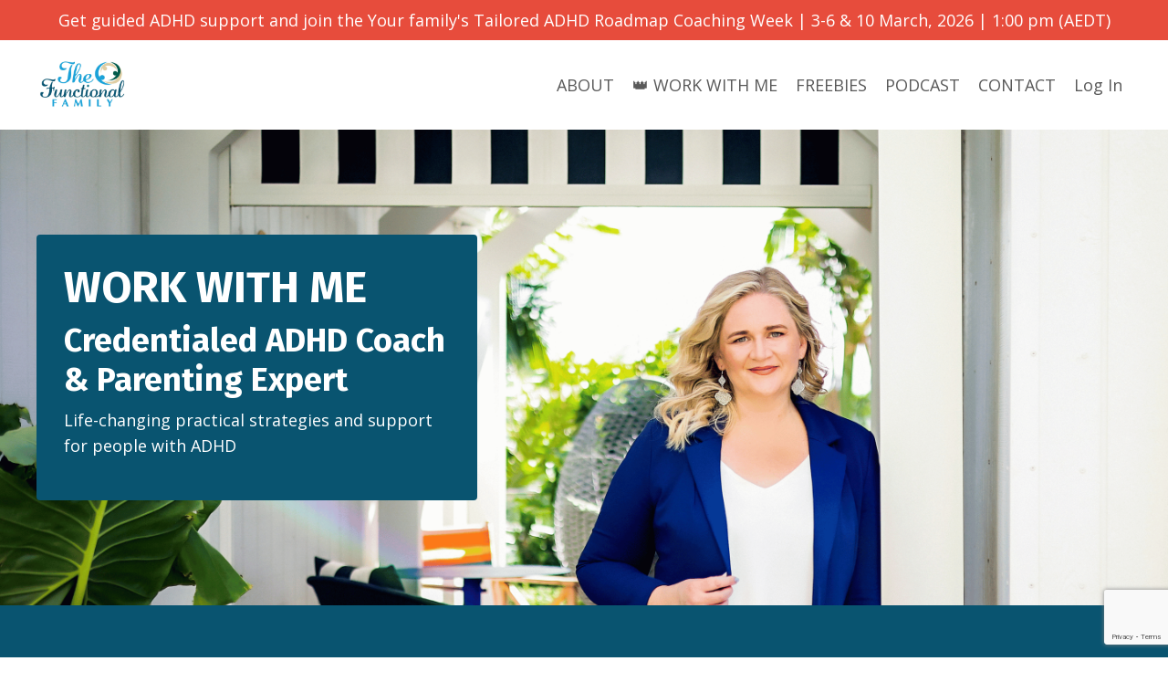

--- FILE ---
content_type: text/html; charset=utf-8
request_url: https://www.thefunctionalfamily.com/work-with-me
body_size: 12700
content:
<!doctype html>
<html lang="en">
  <head>
    
              <meta name="csrf-param" content="authenticity_token">
              <meta name="csrf-token" content="GMJ0B6LAh5OmjhtiyBB5OuH3KIhPMLloQzcbrkE0AzPlio+1dfMcpJYDXw6TMHSgwn3J589Xx4O3e5eSHYDbKg==">
            
    <title>
      
        ADHD Coach and Parenting Consultant Sydney
      
    </title>
    <meta charset="utf-8" />
    <meta http-equiv="x-ua-compatible" content="ie=edge, chrome=1">
    <meta name="viewport" content="width=device-width, initial-scale=1, shrink-to-fit=no">
    
      <meta name="description" content="Award-winning, credentialed ADHD Coach and Parenting Consultant, providing life changing practical strategies and support for Families with ADHD. Sharon Collon - Sydney ADHD Coach. Get support for your family. " />
    
    <meta property="og:type" content="website">
<meta property="og:url" content="https://www.thefunctionalfamily.com/work-with-me">
<meta name="twitter:card" content="summary_large_image">

<meta property="og:title" content="ADHD Coach and Parenting Consultant Sydney">
<meta name="twitter:title" content="ADHD Coach and Parenting Consultant Sydney">


<meta property="og:description" content="Award-winning, credentialed ADHD Coach and Parenting Consultant, providing life changing practical strategies and support for Families with ADHD. Sharon Collon - Sydney ADHD Coach. Get support for your family. ">
<meta name="twitter:description" content="Award-winning, credentialed ADHD Coach and Parenting Consultant, providing life changing practical strategies and support for Families with ADHD. Sharon Collon - Sydney ADHD Coach. Get support for your family. ">


<meta property="og:image" content="https://kajabi-storefronts-production.kajabi-cdn.com/kajabi-storefronts-production/file-uploads/sites/41026/images/2113c02-d24d-d02-cc73-e5d8770d827d_23c8271-4af4-67e2-017-ea0b635c1d0_Sharon-16-Edit.jpg">
<meta name="twitter:image" content="https://kajabi-storefronts-production.kajabi-cdn.com/kajabi-storefronts-production/file-uploads/sites/41026/images/2113c02-d24d-d02-cc73-e5d8770d827d_23c8271-4af4-67e2-017-ea0b635c1d0_Sharon-16-Edit.jpg">

    
      <link href="https://kajabi-storefronts-production.kajabi-cdn.com/kajabi-storefronts-production/file-uploads/themes/2158061904/settings_images/d8f73c3-71c3-dd58-37c3-0f3c0d5ae1_46c83d29-2445-4c32-be11-d7e289d1ba46.png?v=2" rel="shortcut icon" />
    
    <link rel="canonical" href="https://www.thefunctionalfamily.com/work-with-me" />

    <!-- Google Fonts ====================================================== -->
    <link rel="preconnect" href="https://fonts.gstatic.com" crossorigin>
    <link rel="stylesheet" media="print" onload="this.onload=null;this.removeAttribute(&#39;media&#39;);" type="text/css" href="//fonts.googleapis.com/css?family=Open+Sans:400,700,400italic,700italic|Fira+Sans:400,700,400italic,700italic&amp;display=swap" />

    <!-- Kajabi CSS ======================================================== -->
    <link rel="stylesheet" media="print" onload="this.onload=null;this.removeAttribute(&#39;media&#39;);" type="text/css" href="https://kajabi-app-assets.kajabi-cdn.com/assets/core-0d125629e028a5a14579c81397830a1acd5cf5a9f3ec2d0de19efb9b0795fb03.css" />

    

    <!-- Font Awesome Icons -->
    <link rel="stylesheet" media="print" onload="this.onload=null;this.removeAttribute(&#39;media&#39;);" type="text/css" crossorigin="anonymous" href="https://use.fontawesome.com/releases/v5.15.2/css/all.css" />

    <link rel="stylesheet" media="screen" href="https://kajabi-storefronts-production.kajabi-cdn.com/kajabi-storefronts-production/themes/2158061904/assets/styles.css?1768375442982305" />

    <!-- Customer CSS ====================================================== -->
    <!-- If you're using custom css that affects the first render of the page, replace async_style_link below with styesheet_tag -->
    <link rel="stylesheet" media="print" onload="this.onload=null;this.removeAttribute(&#39;media&#39;);" type="text/css" href="https://kajabi-storefronts-production.kajabi-cdn.com/kajabi-storefronts-production/themes/2158061904/assets/overrides.css?1768375442982305" />
    <style>
  /* Custom CSS Added Via Theme Settings */
  /* CSS Overrides go here */
</style>

    <!-- Kajabi Editor Only CSS ============================================ -->
    

    <!-- Header hook ======================================================= -->
    <script type="text/javascript">
  var Kajabi = Kajabi || {};
</script>
<script type="text/javascript">
  Kajabi.currentSiteUser = {
    "id" : "-1",
    "type" : "Guest",
    "contactId" : "",
  };
</script>
<script type="text/javascript">
  Kajabi.theme = {
    activeThemeName: "Encore Page",
    previewThemeId: null,
    editor: false
  };
</script>
<meta name="turbo-prefetch" content="false">
<!-- Google tag (gtag.js) -->
<script async src="https://www.googletagmanager.com/gtag/js?id=G-EXD9R4GM5Q"></script>
<!-- Start of Async ProveSource Code --><script>!function(o,i){window.provesrc&&window.console&&console.error&&console.error("ProveSource is included twice in this page."),provesrc=window.provesrc={dq:[],display:function(){this.dq.push(arguments)}},o._provesrcAsyncInit=function(){provesrc.init({apiKey:"eyJhbGciOiJIUzI1NiIsInR5cCI6IkpXVCJ9.eyJhY2NvdW50SWQiOiI2NjZiYTBiOTM0Y2EwMjQyNjhhMDZlZTUiLCJpYXQiOjE3MTgzMjk1Mjl9.YKmp12wFauMbEcCWlNGsZoziiMFxXTIM7-TQ_ANtRKc",v:"0.0.4"})};var r=i.createElement("script");r.type="text/javascript",r.async=!0,r["ch"+"ar"+"set"]="UTF-8",r.src="https://cdn.provesrc.com/provesrc.js";var e=i.getElementsByTagName("script")[0];e.parentNode.insertBefore(r,e)}(window,document);</script><!-- End of Async ProveSource Code -->
<script>
  window.dataLayer = window.dataLayer || [];
  function gtag(){dataLayer.push(arguments);}
  gtag('js', new Date());

  gtag('config', 'G-EXD9R4GM5Q');
</script>

<script src="https://cdn.useinfluence.co/static/influence-analytics.js?trackingId=INF-4032uk0ytd8sx" defer></script>

<script id="mcjs">!function(c,h,i,m,p){m=c.createElement(h),p=c.getElementsByTagName(h)[0],m.async=1,m.src=i,p.parentNode.insertBefore(m,p)}(document,"script","https://chimpstatic.com/mcjs-connected/js/users/f58eb5eccf9d0d18e16cf56f9/cd41c6a4d59c637b79a2ea4e3.js");</script>

<!-- Hotjar Tracking Code for www.thefunctionalfamily.com -->
<script>
    (function(h,o,t,j,a,r){
        h.hj=h.hj||function(){(h.hj.q=h.hj.q||[]).push(arguments)};
        h._hjSettings={hjid:2371139,hjsv:6};
        a=o.getElementsByTagName('head')[0];
        r=o.createElement('script');r.async=1;
        r.src=t+h._hjSettings.hjid+j+h._hjSettings.hjsv;
        a.appendChild(r);
    })(window,document,'https://static.hotjar.com/c/hotjar-','.js?sv=');
</script>

<meta name="facebook-domain-verification" content="s9x8acfqqrvz3f66lcrwjcu9xfl8ub" />

<!-- This site is converting visitors into subscribers and customers with TrustPulse - https://trustpulse.com -->
<script>!function(w,d,s,n,r,a){(w._tpq=w._tpq||[]).push(['init',n]),(r=d.createElement(s)).type='text/javascript',r.src='https://a.trstplse.com/app/js/api.min.js',r.async=!0,(a=d.getElementsByTagName(s)[0]).parentNode.insertBefore(r,a)}(window,document,'script',9009);</script>
<!-- / TrustPulse -->
<!-- Hotjar Tracking Code for Site 5154721 (name missing) -->
<script>
    (function(h,o,t,j,a,r){
        h.hj=h.hj||function(){(h.hj.q=h.hj.q||[]).push(arguments)};
        h._hjSettings={hjid:5154721,hjsv:6};
        a=o.getElementsByTagName('head')[0];
        r=o.createElement('script');r.async=1;
        r.src=t+h._hjSettings.hjid+j+h._hjSettings.hjsv;
        a.appendChild(r);
    })(window,document,'https://static.hotjar.com/c/hotjar-','.js?sv=');
</script>
<!-- Deadline Funnel --><script type="text/javascript" data-cfasync="false">function SendUrlToDeadlineFunnel(e){var r,t,c,a,h,n,o,A,i = "ABCDEFGHIJKLMNOPQRSTUVWXYZabcdefghijklmnopqrstuvwxyz0123456789+/=",d=0,l=0,s="",u=[];if(!e)return e;do r=e.charCodeAt(d++),t=e.charCodeAt(d++),c=e.charCodeAt(d++),A=r<<16|t<<8|c,a=A>>18&63,h=A>>12&63,n=A>>6&63,o=63&A,u[l++]=i.charAt(a)+i.charAt(h)+i.charAt(n)+i.charAt(o);while(d<e.length);s=u.join("");var C=e.length%3;var decoded = (C?s.slice(0,C-3):s)+"===".slice(C||3);decoded = decoded.replace("+", "-");decoded = decoded.replace("/", "_");return decoded;} var dfUrl = SendUrlToDeadlineFunnel(location.href); var dfParentUrlValue;try {dfParentUrlValue = window.parent.location.href;} catch(err) {if(err.name === "SecurityError") {dfParentUrlValue = document.referrer;}}var dfParentUrl = (parent !== window) ? ("/" + SendUrlToDeadlineFunnel(dfParentUrlValue)) : "";(function() {var s = document.createElement("script");s.type = "text/javascript";s.async = true;s.setAttribute("data-scriptid", "dfunifiedcode");s.src ="https://a.deadlinefunnel.com/unified/reactunified.bundle.js?userIdHash=eyJpdiI6IkM1aWtVcVY4dHFmdDRISVFxZHJQNVE9PSIsInZhbHVlIjoiQ3ZtcnJhNVZFT2JGS2Joa3lxUGZDdz09IiwibWFjIjoiYjQ3MGE5OTYzYzg5ZmJhNGJlZmRjYWYyYWE0MjVhOTFlYzBjYjg1MDhmNWM0NWM3Zjc2NDYxZjBmZmZkMDlmNyJ9&pageFromUrl="+dfUrl+"&parentPageFromUrl="+dfParentUrl;var s2 = document.getElementsByTagName("script")[0];s2.parentNode.insertBefore(s, s2);})();</script><!-- End Deadline Funnel --><script async src="https://www.googletagmanager.com/gtag/js?id=G-EXD9R4GM5Q"></script>
<script>
  window.dataLayer = window.dataLayer || [];
  function gtag(){dataLayer.push(arguments);}
  gtag('js', new Date());
  gtag('config', 'G-EXD9R4GM5Q');
</script>
<style type="text/css">
  #editor-overlay {
    display: none;
    border-color: #2E91FC;
    position: absolute;
    background-color: rgba(46,145,252,0.05);
    border-style: dashed;
    border-width: 3px;
    border-radius: 3px;
    pointer-events: none;
    cursor: pointer;
    z-index: 10000000000;
  }
  .editor-overlay-button {
    color: white;
    background: #2E91FC;
    border-radius: 2px;
    font-size: 13px;
    margin-inline-start: -24px;
    margin-block-start: -12px;
    padding-block: 3px;
    padding-inline: 10px;
    text-transform:uppercase;
    font-weight:bold;
    letter-spacing:1.5px;

    left: 50%;
    top: 50%;
    position: absolute;
  }
</style>
<script src="https://kajabi-app-assets.kajabi-cdn.com/vite/assets/track_analytics-999259ad.js" crossorigin="anonymous" type="module"></script><link rel="modulepreload" href="https://kajabi-app-assets.kajabi-cdn.com/vite/assets/stimulus-576c66eb.js" as="script" crossorigin="anonymous">
<link rel="modulepreload" href="https://kajabi-app-assets.kajabi-cdn.com/vite/assets/track_product_analytics-9c66ca0a.js" as="script" crossorigin="anonymous">
<link rel="modulepreload" href="https://kajabi-app-assets.kajabi-cdn.com/vite/assets/stimulus-e54d982b.js" as="script" crossorigin="anonymous">
<link rel="modulepreload" href="https://kajabi-app-assets.kajabi-cdn.com/vite/assets/trackProductAnalytics-3d5f89d8.js" as="script" crossorigin="anonymous">      <script type="text/javascript">
        if (typeof (window.rudderanalytics) === "undefined") {
          !function(){"use strict";window.RudderSnippetVersion="3.0.3";var sdkBaseUrl="https://cdn.rudderlabs.com/v3"
          ;var sdkName="rsa.min.js";var asyncScript=true;window.rudderAnalyticsBuildType="legacy",window.rudderanalytics=[]
          ;var e=["setDefaultInstanceKey","load","ready","page","track","identify","alias","group","reset","setAnonymousId","startSession","endSession","consent"]
          ;for(var n=0;n<e.length;n++){var t=e[n];window.rudderanalytics[t]=function(e){return function(){
          window.rudderanalytics.push([e].concat(Array.prototype.slice.call(arguments)))}}(t)}try{
          new Function('return import("")'),window.rudderAnalyticsBuildType="modern"}catch(a){}
          if(window.rudderAnalyticsMount=function(){
          "undefined"==typeof globalThis&&(Object.defineProperty(Object.prototype,"__globalThis_magic__",{get:function get(){
          return this},configurable:true}),__globalThis_magic__.globalThis=__globalThis_magic__,
          delete Object.prototype.__globalThis_magic__);var e=document.createElement("script")
          ;e.src="".concat(sdkBaseUrl,"/").concat(window.rudderAnalyticsBuildType,"/").concat(sdkName),e.async=asyncScript,
          document.head?document.head.appendChild(e):document.body.appendChild(e)
          },"undefined"==typeof Promise||"undefined"==typeof globalThis){var d=document.createElement("script")
          ;d.src="https://polyfill-fastly.io/v3/polyfill.min.js?version=3.111.0&features=Symbol%2CPromise&callback=rudderAnalyticsMount",
          d.async=asyncScript,document.head?document.head.appendChild(d):document.body.appendChild(d)}else{
          window.rudderAnalyticsMount()}window.rudderanalytics.load("2apYBMHHHWpiGqicceKmzPebApa","https://kajabiaarnyhwq.dataplane.rudderstack.com",{})}();
        }
      </script>
      <script type="text/javascript">
        if (typeof (window.rudderanalytics) !== "undefined") {
          rudderanalytics.page({"account_id":"41526","site_id":"41026"});
        }
      </script>
      <script type="text/javascript">
        if (typeof (window.rudderanalytics) !== "undefined") {
          (function () {
            function AnalyticsClickHandler (event) {
              const targetEl = event.target.closest('a') || event.target.closest('button');
              if (targetEl) {
                rudderanalytics.track('Site Link Clicked', Object.assign(
                  {"account_id":"41526","site_id":"41026"},
                  {
                    link_text: targetEl.textContent.trim(),
                    link_href: targetEl.href,
                    tag_name: targetEl.tagName,
                  }
                ));
              }
            };
            document.addEventListener('click', AnalyticsClickHandler);
          })();
        }
      </script>
<script>
!function(f,b,e,v,n,t,s){if(f.fbq)return;n=f.fbq=function(){n.callMethod?
n.callMethod.apply(n,arguments):n.queue.push(arguments)};if(!f._fbq)f._fbq=n;
n.push=n;n.loaded=!0;n.version='2.0';n.agent='plkajabi';n.queue=[];t=b.createElement(e);t.async=!0;
t.src=v;s=b.getElementsByTagName(e)[0];s.parentNode.insertBefore(t,s)}(window,
                                                                      document,'script','https://connect.facebook.net/en_US/fbevents.js');


fbq('init', '251365039108914', {"ct":"","country":null,"em":"","fn":"","ln":"","pn":"","zp":""});
fbq('track', "PageView");</script>
<noscript><img height="1" width="1" style="display:none"
src="https://www.facebook.com/tr?id=251365039108914&ev=PageView&noscript=1"
/></noscript>
<meta name='site_locale' content='en'><style type="text/css">
  /* Font Awesome 4 */
  .fa.fa-twitter{
    font-family:sans-serif;
  }
  .fa.fa-twitter::before{
    content:"𝕏";
    font-size:1.2em;
  }

  /* Font Awesome 5 */
  .fab.fa-twitter{
    font-family:sans-serif;
  }
  .fab.fa-twitter::before{
    content:"𝕏";
    font-size:1.2em;
  }
</style>
<link rel="stylesheet" href="https://cdn.jsdelivr.net/npm/@kajabi-ui/styles@1.0.4/dist/kajabi_products/kajabi_products.css" />
<script type="module" src="https://cdn.jsdelivr.net/npm/@pine-ds/core@3.14.0/dist/pine-core/pine-core.esm.js"></script>
<script nomodule src="https://cdn.jsdelivr.net/npm/@pine-ds/core@3.14.0/dist/pine-core/index.esm.js"></script>


  </head>
  <style>
  

  
    
  
</style>
  <body id="encore-theme" class="background-unrecognized">
    

    <div id="section-header" data-section-id="header">

<style>
  /* Default Header Styles */
  .header {
    
      background-color: #FFFFFF;
    
    font-size: 18px;
  }
  .header a,
  .header a.link-list__link,
  .header a.link-list__link:hover,
  .header a.social-icons__icon,
  .header .user__login a,
  .header .dropdown__item a,
  .header .dropdown__trigger:hover {
    color: #595959;
  }
  .header .dropdown__trigger {
    color: #595959 !important;
  }
  /* Mobile Header Styles */
  @media (max-width: 767px) {
    .header {
      
      font-size: 16px;
    }
    
    .header .hamburger__slices .hamburger__slice {
      
        background-color: ;
      
    }
    
      .header a.link-list__link, .dropdown__item a, .header__content--mobile {
        text-align: left;
      }
    
    .header--overlay .header__content--mobile  {
      padding-bottom: 20px;
    }
  }
  /* Sticky Styles */
  
    .header.header--fixed {
      background-color: ;
      
        background-color: ;
      
      
        background-color: ;
      
    }
    
      .header.header--fixed a,
      .header.header--fixed a.link-list__link,
      .header.header--fixed a.link-list__link:hover,
      .header.header--fixed a.social-icons__icon,
      .header.header--fixed .dropdown__trigger:hover,
      .header.header--fixed .dropdown__item a,
      .header.header--fixed .user__login a {
        color: #095470;
      }
    
    
      .header.header--fixed .dropdown__trigger {
        color: #095470 !important;
      }
    
    .header.header--fixed .hamburger__slice {
      
        background-color: #095470;
      
    }
  
</style>

<div class="hidden">
  
    
  
    
  
    
  
    
      0
    
  
  
  
  
</div>

<header class="header header--static stickyhidden--desktop   header--close-on-scroll" kjb-settings-id="sections_header_settings_background_color">
  <div class="hello-bars">
    
      
    
      
    
      
    
      
          <style>
@media (min-width: 768px) {
  #block-1750739564440 {
    text-align: ;
  }
} 
</style>

<div id="block-1750739564440" class="header__block header__block--hello-bar header__block--show " kjb-settings-id="sections_header_blocks_1750739564440_settings_stretch">
  

<style>
  #block-1750739564440 .hello-bar {
    background-color: #e74c3c;
  }
  #block-1750739564440 .hello-bar__text {
    color: ;
  }
</style>

<div class="block hello-bar background-dark text-center" kjb-settings-id="sections_header_blocks_1750739564440_settings_text">
  
    <a href="https://www.thefunctionalfamily.com/roadmap"   target="_blank" rel="noopener" >
  
    <div class="container">
      <p class="hello-bar__text" kjb-settings-id="sections_header_blocks_1750739564440_settings_text_color">Get guided ADHD support and join the Your family's Tailored ADHD Roadmap Coaching Week | 3-6 & 10 March, 2026 | 1:00 pm (AEDT)</p>
    </div>
  
    </a>
  
</div>
</div>
      
    
  </div>
  
    <div class="header__wrap">
      <div class="header__content header__content--desktop background-unrecognized">
        <div class="container header__container media justify-content-left">
          
            
                <style>
@media (min-width: 768px) {
  #block-1555988494486 {
    text-align: left;
  }
} 
</style>

<div id="block-1555988494486" class="header__block header__block--logo header__block--show header__switch-content " kjb-settings-id="sections_header_blocks_1555988494486_settings_stretch">
  

<style>
  #block-1555988494486 {
    line-height: 1;
  }
  #block-1555988494486 .logo__image {
    display: block;
    width: 100px;
  }
  #block-1555988494486 .logo__text {
    color: ;
  }
</style>

<a class="logo" href="/">
  
    
      <img loading="auto" class="logo__image" alt="Header Logo" kjb-settings-id="sections_header_blocks_1555988494486_settings_logo" src="https://kajabi-storefronts-production.kajabi-cdn.com/kajabi-storefronts-production/file-uploads/sites/41026/images/b4bd40-56bb-5083-86a0-a37481cf646_1443ed81-e9dc-42b7-824b-dbc9d07c9213.png" />
    
  
</a>
</div>
              
          
            
                <style>
@media (min-width: 768px) {
  #block-1555988491313 {
    text-align: right;
  }
} 
</style>

<div id="block-1555988491313" class="header__block header__switch-content header__block--menu stretch" kjb-settings-id="sections_header_blocks_1555988491313_settings_stretch">
  <div class="link-list justify-content-right" kjb-settings-id="sections_header_blocks_1555988491313_settings_menu">
  
    <a class="link-list__link" href="https://www.thefunctionalfamily.com/p/about" >ABOUT</a>
  
    <a class="link-list__link" href="https://www.thefunctionalfamily.com/work-with-me" >👑 WORK WITH ME</a>
  
    <a class="link-list__link" href="https://www.thefunctionalfamily.com/freebies" >FREEBIES</a>
  
    <a class="link-list__link" href="https://www.thefunctionalfamily.com/podcast" >PODCAST</a>
  
    <a class="link-list__link" href="https://www.thefunctionalfamily.com/contact" >CONTACT</a>
  
</div>
</div>
              
          
            
                <style>
@media (min-width: 768px) {
  #block-1555988487706 {
    text-align: left;
  }
} 
</style>

<div id="block-1555988487706" class="header__block header__switch-content header__block--user " kjb-settings-id="sections_header_blocks_1555988487706_settings_stretch">
  <style>
  /* Dropdown menu colors for desktop */
  @media (min-width: 768px) {
    #block-1555988487706 .dropdown__menu {
      background: #FFFFFF;
      color: #595959;
    }
    #block-1555988487706 .dropdown__item a,
    #block-1555988487706 {
      color: #595959;
    }
  }
  /* Mobile menu text alignment */
  @media (max-width: 767px) {
    #block-1555988487706 .dropdown__item a,
    #block-1555988487706 .user__login a {
      text-align: left;
    }
  }
</style>

<div class="user" kjb-settings-id="sections_header_blocks_1555988487706_settings_language_login">
  
    <span class="user__login" kjb-settings-id="language_login"><a href="/login">Log In</a></span>
  
</div>
</div>
              
          
            
          
          
            <div class="hamburger hidden--desktop" kjb-settings-id="sections_header_settings_hamburger_color">
              <div class="hamburger__slices">
                <div class="hamburger__slice hamburger--slice-1"></div>
                <div class="hamburger__slice hamburger--slice-2"></div>
                <div class="hamburger__slice hamburger--slice-3"></div>
                <div class="hamburger__slice hamburger--slice-4"></div>
              </div>
            </div>
          
        </div>
      </div>
      <div class="header__content header__content--mobile">
        <div class="header__switch-content header__spacer"></div>
      </div>
    </div>
  
</header>

</div>
    <main>
      <div data-content-for-index data-dynamic-sections="index"><div id="section-1606258505758" data-section-id="1606258505758"><style>
  
    #section-1606258505758 {
      background-image: url(https://kajabi-storefronts-production.kajabi-cdn.com/kajabi-storefronts-production/file-uploads/themes/2158061904/settings_images/c11b511-b687-dbfc-5521-17155d7f04d_3.png);
      background-position: center;
    }
  
  #section-1606258505758 .section__overlay {
    position: absolute;
    width: 100%;
    height: 100%;
    left: 0;
    top: 0;
    background-color: ;
  }
  #section-1606258505758 .sizer {
    padding-top: 40px;
    padding-bottom: 40px;
  }
  #section-1606258505758 .container {
    max-width: calc(1260px + 10px + 10px);
    padding-right: 10px;
    padding-left: 10px;
    
  }
  #section-1606258505758 .row {
    
  }
  #section-1606258505758 .container--full {
    width: 100%;
    max-width: calc(100% + 10px + 10px);
  }
  @media (min-width: 768px) {
    
      #section-1606258505758 {
        
      }
    
    #section-1606258505758 .sizer {
      padding-top: 100px;
      padding-bottom: 100px;
    }
    #section-1606258505758 .container {
      max-width: calc(1260px + 40px + 40px);
      padding-right: 40px;
      padding-left: 40px;
    }
    #section-1606258505758 .container--full {
      max-width: calc(100% + 40px + 40px);
    }
  }
  
  
</style>

<section kjb-settings-id="sections_1606258505758_settings_background_color"
  class="section
  
  
   "
  data-reveal-event=""
  data-reveal-offset=""
  data-reveal-units="seconds">
  <div class="sizer ">
    
    <div class="section__overlay"></div>
    <div class="container ">
      <div class="row align-items-center justify-content-left">
        
          




<style>
  /* flush setting */
  
  
  /* margin settings */
  #block-1606258505758_0, [data-slick-id="1606258505758_0"] {
    margin-top: 0px;
    margin-right: 0px;
    margin-bottom: 0px;
    margin-left: 0px;
  }
  #block-1606258505758_0 .block, [data-slick-id="1606258505758_0"] .block {
    /* border settings */
    border: 4px none black;
    border-radius: 4px;
    

    /* background color */
    
      background-color: #095470;
    
    /* default padding for mobile */
    
      padding: 20px;
    
    
    
    /* mobile padding overrides */
    
    
    
    
    
  }

  @media (min-width: 768px) {
    /* desktop margin settings */
    #block-1606258505758_0, [data-slick-id="1606258505758_0"] {
      margin-top: 0px;
      margin-right: 0px;
      margin-bottom: 0px;
      margin-left: 0px;
    }
    #block-1606258505758_0 .block, [data-slick-id="1606258505758_0"] .block {
      /* default padding for desktop  */
      
        padding: 30px;
      
      
      /* desktop padding overrides */
      
      
      
      
      
    }
  }
  /* mobile text align */
  @media (max-width: 767px) {
    #block-1606258505758_0, [data-slick-id="1606258505758_0"] {
      text-align: center;
    }
  }
</style>


<div
  id="block-1606258505758_0"
  class="
  block-type--text
  text-left
  col-5
  
  
  
    
  
  
  "
  
  data-reveal-event=""
  data-reveal-offset=""
  data-reveal-units="seconds"
  
    kjb-settings-id="sections_1606258505758_blocks_1606258505758_0_settings_width"
    >
  <div class="block
    box-shadow-none
     background-dark"
    
      data-aos="none"
      data-aos-delay="0"
      data-aos-duration="0"
    
    >
    
    <style>
  
  #block-1577982541036_0 .btn {
    margin-top: 1rem;
  }
</style>

<h1 style="text-align: left;">WORK WITH ME</h1>
<h2 kjb-settings-id="sections_1494867300050_settings_title" style="text-align: left;">Credentialed ADHD Coach &amp; Parenting Expert</h2>
<div kjb-settings-id="sections_1494867300050_settings_text">
<p class="p1" style="text-align: left;"><span>Life-changing practical strategies and support for people with ADHD</span></p>
</div>

  </div>
</div>

        
      </div>
    </div>
  </div>
</section>
</div><div id="section-1721643393173" data-section-id="1721643393173"></div><div id="section-1721643822479" data-section-id="1721643822479"><style>
  
  #section-1721643822479 .section__overlay {
    position: absolute;
    width: 100%;
    height: 100%;
    left: 0;
    top: 0;
    background-color: #095470;
  }
  #section-1721643822479 .sizer {
    padding-top: 40px;
    padding-bottom: 40px;
  }
  #section-1721643822479 .container {
    max-width: calc(1260px + 10px + 10px);
    padding-right: 10px;
    padding-left: 10px;
    
  }
  #section-1721643822479 .row {
    
  }
  #section-1721643822479 .container--full {
    width: 100%;
    max-width: calc(100% + 10px + 10px);
  }
  @media (min-width: 768px) {
    
    #section-1721643822479 .sizer {
      padding-top: 50px;
      padding-bottom: 50px;
    }
    #section-1721643822479 .container {
      max-width: calc(1260px + 40px + 40px);
      padding-right: 40px;
      padding-left: 40px;
    }
    #section-1721643822479 .container--full {
      max-width: calc(100% + 40px + 40px);
    }
  }
  
  
</style>

<section kjb-settings-id="sections_1721643822479_settings_background_color"
  class="section
  
  
   background-dark "
  data-reveal-event=""
  data-reveal-offset=""
  data-reveal-units="seconds">
  <div class="sizer ">
    
    <div class="section__overlay"></div>
    <div class="container ">
      <div class="row align-items-center justify-content-center">
        
          




<style>
  /* flush setting */
  
  
  /* margin settings */
  #block-1721643822479_0, [data-slick-id="1721643822479_0"] {
    margin-top: 0px;
    margin-right: 0px;
    margin-bottom: 0px;
    margin-left: 0px;
  }
  #block-1721643822479_0 .block, [data-slick-id="1721643822479_0"] .block {
    /* border settings */
    border: 4px  black;
    border-radius: 0px;
    

    /* background color */
    
      background-color: ;
    
    /* default padding for mobile */
    
      padding: 20px;
    
    
      padding: 20px;
    
    
      
    
    /* mobile padding overrides */
    
      padding: 0;
    
    
      padding-top: 0px;
    
    
      padding-right: 0px;
    
    
      padding-bottom: 0px;
    
    
      padding-left: 0px;
    
  }

  @media (min-width: 768px) {
    /* desktop margin settings */
    #block-1721643822479_0, [data-slick-id="1721643822479_0"] {
      margin-top: 0px;
      margin-right: 0px;
      margin-bottom: 0px;
      margin-left: 0px;
    }
    #block-1721643822479_0 .block, [data-slick-id="1721643822479_0"] .block {
      /* default padding for desktop  */
      
        padding: 30px;
      
      
        
      
      /* desktop padding overrides */
      
        padding: 0;
      
      
      
      
      
    }
  }
  /* mobile text align */
  @media (max-width: 767px) {
    #block-1721643822479_0, [data-slick-id="1721643822479_0"] {
      text-align: ;
    }
  }
</style>


<div
  id="block-1721643822479_0"
  class="
  block-type--image
  text-
  col-4
  
  
  
    
  
  
  "
  
  data-reveal-event=""
  data-reveal-offset=""
  data-reveal-units="seconds"
  
    kjb-settings-id="sections_1721643822479_blocks_1721643822479_0_settings_width"
    >
  <div class="block
    box-shadow-
    "
    
      data-aos="none"
      data-aos-delay="0"
      data-aos-duration="0"
    
    >
    
    

<style>
  #block-1721643822479_0 .block,
  [data-slick-id="1721643822479_0"] .block {
    display: flex;
    justify-content: flex-start;
  }
  #block-1721643822479_0 .image,
  [data-slick-id="1721643822479_0"] .image {
    width: 100%;
    overflow: hidden;
    
      width: px;
    
    border-radius: 4px;
    
  }
  #block-1721643822479_0 .image__image,
  [data-slick-id="1721643822479_0"] .image__image {
    width: 100%;
    
      width: px;
    
  }
  #block-1721643822479_0 .image__overlay,
  [data-slick-id="1721643822479_0"] .image__overlay {
    
      opacity: 0;
    
    background-color: #fff;
    border-radius: 4px;
    
  }
  
  #block-1721643822479_0 .image__overlay-text,
  [data-slick-id="1721643822479_0"] .image__overlay-text {
    color:  !important;
  }
  @media (min-width: 768px) {
    #block-1721643822479_0 .block,
    [data-slick-id="1721643822479_0"] .block {
        display: flex;
        justify-content: flex-start;
    }
    #block-1721643822479_0 .image__overlay,
    [data-slick-id="1721643822479_0"] .image__overlay {
      
        opacity: 0;
      
    }
    #block-1721643822479_0 .image__overlay:hover {
      opacity: 1;
    }
  }
  
</style>

<div class="image">
  
    
      <a class="image__link" href="https://www.thefunctionalfamily.com/roadmap"  >
    
        <img loading="auto" class="image__image" kjb-settings-id="sections_1721643822479_blocks_1721643822479_0_settings_image" src="https://kajabi-storefronts-production.kajabi-cdn.com/kajabi-storefronts-production/file-uploads/themes/2158061904/settings_images/dbd77d2-8eb7-e81c-e515-15f4c3cbce88_5e9b16c1-f6b2-476a-9178-a12400db341e.png" />
    
      </a>
    
    
  
</div>
  </div>
</div>

        
          




<style>
  /* flush setting */
  
  
  /* margin settings */
  #block-1721643822479_1, [data-slick-id="1721643822479_1"] {
    margin-top: 0px;
    margin-right: 0px;
    margin-bottom: 0px;
    margin-left: 0px;
  }
  #block-1721643822479_1 .block, [data-slick-id="1721643822479_1"] .block {
    /* border settings */
    border: 4px  black;
    border-radius: 4px;
    

    /* background color */
    
      background-color: ;
    
    /* default padding for mobile */
    
      padding: 20px;
    
    
      padding: 20px;
    
    
      
        padding: 20px;
      
    
    /* mobile padding overrides */
    
    
      padding-top: 0px;
    
    
      padding-right: 0px;
    
    
      padding-bottom: 0px;
    
    
      padding-left: 0px;
    
  }

  @media (min-width: 768px) {
    /* desktop margin settings */
    #block-1721643822479_1, [data-slick-id="1721643822479_1"] {
      margin-top: 0px;
      margin-right: 0px;
      margin-bottom: 0px;
      margin-left: 50px;
    }
    #block-1721643822479_1 .block, [data-slick-id="1721643822479_1"] .block {
      /* default padding for desktop  */
      
        padding: 30px;
      
      
        
          padding: 30px;
        
      
      /* desktop padding overrides */
      
      
        padding-top: 0px;
      
      
        padding-right: 0px;
      
      
        padding-bottom: 0px;
      
      
        padding-left: 0px;
      
    }
  }
  /* mobile text align */
  @media (max-width: 767px) {
    #block-1721643822479_1, [data-slick-id="1721643822479_1"] {
      text-align: left;
    }
  }
</style>


<div
  id="block-1721643822479_1"
  class="
  block-type--text
  text-left
  col-5
  
  
  
    
  
  
  "
  
  data-reveal-event=""
  data-reveal-offset=""
  data-reveal-units="seconds"
  
    kjb-settings-id="sections_1721643822479_blocks_1721643822479_1_settings_width"
    >
  <div class="block
    box-shadow-
    "
    
      data-aos="none"
      data-aos-delay="0"
      data-aos-duration="0"
    
    >
    
    <style>
  
  #block-1577982541036_0 .btn {
    margin-top: 1rem;
  }
</style>

<p><strong data-start="110" data-end="163">Your Family’s Tailored ADHD Roadmap Coaching Week</strong> is a free 4-day experience designed to help parents of primary-school-aged children with ADHD move from overwhelm to clear direction. <br /><br />Through short daily trainings, supportive live sessions, and simple actions, you’ll build a personalised ADHD Roadmap for your family — identifying where friction is coming from, what skills need the most support right now, and where to focus first. <br /><br />This week is about understanding what’s really going on and creating a plan that fits your family, so you can move forward with more confidence and less guesswork.</p>

    






<style>
  #block-1721643822479_1 .btn,
  [data-slick-id="1721643822479_1"] .block .btn {
    color: #ffffff;
    border-color: #decda2;
    border-radius: 4px;
    background-color: #decda2;
  }
  #block-1721643822479_1 .btn--outline,
  [data-slick-id="1721643822479_1"] .block .btn--outline {
    background: transparent;
    color: #decda2;
  }
</style>

<a class="btn btn--solid btn--medium btn--auto" href="https://www.thefunctionalfamily.com/roadmap"   kjb-settings-id="sections_1721643822479_blocks_1721643822479_1_settings_btn_background_color" role="button">
  
    Grab your Spot
  
</a>
  
  </div>
</div>

        
      </div>
    </div>
  </div>
</section>
</div><div id="section-1754290286253" data-section-id="1754290286253"><style>
  
  #section-1754290286253 .section__overlay {
    position: absolute;
    width: 100%;
    height: 100%;
    left: 0;
    top: 0;
    background-color: #decda2;
  }
  #section-1754290286253 .sizer {
    padding-top: 40px;
    padding-bottom: 40px;
  }
  #section-1754290286253 .container {
    max-width: calc(1260px + 10px + 10px);
    padding-right: 10px;
    padding-left: 10px;
    
  }
  #section-1754290286253 .row {
    
  }
  #section-1754290286253 .container--full {
    width: 100%;
    max-width: calc(100% + 10px + 10px);
  }
  @media (min-width: 768px) {
    
    #section-1754290286253 .sizer {
      padding-top: 50px;
      padding-bottom: 50px;
    }
    #section-1754290286253 .container {
      max-width: calc(1260px + 40px + 40px);
      padding-right: 40px;
      padding-left: 40px;
    }
    #section-1754290286253 .container--full {
      max-width: calc(100% + 40px + 40px);
    }
  }
  
  
</style>

<section kjb-settings-id="sections_1754290286253_settings_background_color"
  class="section
  
  
   background-light "
  data-reveal-event=""
  data-reveal-offset=""
  data-reveal-units="seconds">
  <div class="sizer ">
    
    <div class="section__overlay"></div>
    <div class="container ">
      <div class="row align-items-center justify-content-center">
        
          




<style>
  /* flush setting */
  
  
  /* margin settings */
  #block-1754290286253_0, [data-slick-id="1754290286253_0"] {
    margin-top: 0px;
    margin-right: 0px;
    margin-bottom: 0px;
    margin-left: 0px;
  }
  #block-1754290286253_0 .block, [data-slick-id="1754290286253_0"] .block {
    /* border settings */
    border: 4px  black;
    border-radius: 0px;
    

    /* background color */
    
      background-color: ;
    
    /* default padding for mobile */
    
      padding: 20px;
    
    
      padding: 20px;
    
    
      
    
    /* mobile padding overrides */
    
      padding: 0;
    
    
      padding-top: 0px;
    
    
      padding-right: 0px;
    
    
      padding-bottom: 0px;
    
    
      padding-left: 0px;
    
  }

  @media (min-width: 768px) {
    /* desktop margin settings */
    #block-1754290286253_0, [data-slick-id="1754290286253_0"] {
      margin-top: 0px;
      margin-right: 0px;
      margin-bottom: 0px;
      margin-left: 0px;
    }
    #block-1754290286253_0 .block, [data-slick-id="1754290286253_0"] .block {
      /* default padding for desktop  */
      
        padding: 30px;
      
      
        
      
      /* desktop padding overrides */
      
        padding: 0;
      
      
      
      
      
    }
  }
  /* mobile text align */
  @media (max-width: 767px) {
    #block-1754290286253_0, [data-slick-id="1754290286253_0"] {
      text-align: ;
    }
  }
</style>


<div
  id="block-1754290286253_0"
  class="
  block-type--image
  text-
  col-4
  
  
  
    
  
  
  "
  
  data-reveal-event=""
  data-reveal-offset=""
  data-reveal-units="seconds"
  
    kjb-settings-id="sections_1754290286253_blocks_1754290286253_0_settings_width"
    >
  <div class="block
    box-shadow-
    "
    
      data-aos="none"
      data-aos-delay="0"
      data-aos-duration="0"
    
    >
    
    

<style>
  #block-1754290286253_0 .block,
  [data-slick-id="1754290286253_0"] .block {
    display: flex;
    justify-content: flex-start;
  }
  #block-1754290286253_0 .image,
  [data-slick-id="1754290286253_0"] .image {
    width: 100%;
    overflow: hidden;
    
      width: px;
    
    border-radius: 4px;
    
  }
  #block-1754290286253_0 .image__image,
  [data-slick-id="1754290286253_0"] .image__image {
    width: 100%;
    
      width: px;
    
  }
  #block-1754290286253_0 .image__overlay,
  [data-slick-id="1754290286253_0"] .image__overlay {
    
      opacity: 0;
    
    background-color: #fff;
    border-radius: 4px;
    
  }
  
  #block-1754290286253_0 .image__overlay-text,
  [data-slick-id="1754290286253_0"] .image__overlay-text {
    color:  !important;
  }
  @media (min-width: 768px) {
    #block-1754290286253_0 .block,
    [data-slick-id="1754290286253_0"] .block {
        display: flex;
        justify-content: flex-start;
    }
    #block-1754290286253_0 .image__overlay,
    [data-slick-id="1754290286253_0"] .image__overlay {
      
        opacity: 0;
      
    }
    #block-1754290286253_0 .image__overlay:hover {
      opacity: 1;
    }
  }
  
</style>

<div class="image">
  
    
      <a class="image__link" href="https://www.thefunctionalfamily.com/questwaitlist"  >
    
        <img loading="auto" class="image__image" kjb-settings-id="sections_1754290286253_blocks_1754290286253_0_settings_image" src="https://kajabi-storefronts-production.kajabi-cdn.com/kajabi-storefronts-production/file-uploads/themes/2158061904/settings_images/8d6efb0-4a60-7b43-1e67-2b73a7522a_919e3fa8-8b4d-4398-9995-4dcb9622168f.jpg" />
    
      </a>
    
    
  
</div>
  </div>
</div>

        
          




<style>
  /* flush setting */
  
  
  /* margin settings */
  #block-1754290286253_1, [data-slick-id="1754290286253_1"] {
    margin-top: 0px;
    margin-right: 0px;
    margin-bottom: 0px;
    margin-left: 0px;
  }
  #block-1754290286253_1 .block, [data-slick-id="1754290286253_1"] .block {
    /* border settings */
    border: 4px  black;
    border-radius: 4px;
    

    /* background color */
    
      background-color: ;
    
    /* default padding for mobile */
    
      padding: 20px;
    
    
      padding: 20px;
    
    
      
        padding: 20px;
      
    
    /* mobile padding overrides */
    
    
      padding-top: 0px;
    
    
      padding-right: 0px;
    
    
      padding-bottom: 0px;
    
    
      padding-left: 0px;
    
  }

  @media (min-width: 768px) {
    /* desktop margin settings */
    #block-1754290286253_1, [data-slick-id="1754290286253_1"] {
      margin-top: 0px;
      margin-right: 0px;
      margin-bottom: 0px;
      margin-left: 50px;
    }
    #block-1754290286253_1 .block, [data-slick-id="1754290286253_1"] .block {
      /* default padding for desktop  */
      
        padding: 30px;
      
      
        
          padding: 30px;
        
      
      /* desktop padding overrides */
      
      
        padding-top: 0px;
      
      
        padding-right: 0px;
      
      
        padding-bottom: 0px;
      
      
        padding-left: 0px;
      
    }
  }
  /* mobile text align */
  @media (max-width: 767px) {
    #block-1754290286253_1, [data-slick-id="1754290286253_1"] {
      text-align: left;
    }
  }
</style>


<div
  id="block-1754290286253_1"
  class="
  block-type--text
  text-left
  col-5
  
  
  
    
  
  
  "
  
  data-reveal-event=""
  data-reveal-offset=""
  data-reveal-units="seconds"
  
    kjb-settings-id="sections_1754290286253_blocks_1754290286253_1_settings_width"
    >
  <div class="block
    box-shadow-
    "
    
      data-aos="none"
      data-aos-delay="0"
      data-aos-duration="0"
    
    >
    
    <style>
  
  #block-1577982541036_0 .btn {
    margin-top: 1rem;
  }
</style>

<p><strong>The ADHD Family Quest</strong> is a 12-month, action-based coaching experience that helps families with ADHD create calm, clear systems that actually work in real life.</p>

    






<style>
  #block-1754290286253_1 .btn,
  [data-slick-id="1754290286253_1"] .block .btn {
    color: #ffffff;
    border-color: #095470;
    border-radius: 4px;
    background-color: #095470;
  }
  #block-1754290286253_1 .btn--outline,
  [data-slick-id="1754290286253_1"] .block .btn--outline {
    background: transparent;
    color: #095470;
  }
</style>

<a class="btn btn--solid btn--medium btn--auto" href="https://www.thefunctionalfamily.com/questwaitlist"   kjb-settings-id="sections_1754290286253_blocks_1754290286253_1_settings_btn_background_color" role="button">
  
    Join the March 2026 Waitlist 
  
</a>
  
  </div>
</div>

        
      </div>
    </div>
  </div>
</section>
</div><div id="section-1721643978919" data-section-id="1721643978919"></div><div id="section-1722237604554" data-section-id="1722237604554"><style>
  
  #section-1722237604554 .section__overlay {
    position: absolute;
    width: 100%;
    height: 100%;
    left: 0;
    top: 0;
    background-color: ;
  }
  #section-1722237604554 .sizer {
    padding-top: 40px;
    padding-bottom: 40px;
  }
  #section-1722237604554 .container {
    max-width: calc(1260px + 10px + 10px);
    padding-right: 10px;
    padding-left: 10px;
    
  }
  #section-1722237604554 .row {
    
  }
  #section-1722237604554 .container--full {
    width: 100%;
    max-width: calc(100% + 10px + 10px);
  }
  @media (min-width: 768px) {
    
    #section-1722237604554 .sizer {
      padding-top: 100px;
      padding-bottom: 100px;
    }
    #section-1722237604554 .container {
      max-width: calc(1260px + 40px + 40px);
      padding-right: 40px;
      padding-left: 40px;
    }
    #section-1722237604554 .container--full {
      max-width: calc(100% + 40px + 40px);
    }
  }
  
  
</style>

<section kjb-settings-id="sections_1722237604554_settings_background_color"
  class="section
  
  
   "
  data-reveal-event=""
  data-reveal-offset=""
  data-reveal-units="seconds">
  <div class="sizer ">
    
    <div class="section__overlay"></div>
    <div class="container ">
      <div class="row align-items-center justify-content-center">
        
          




<style>
  /* flush setting */
  
  
  /* margin settings */
  #block-1722237604554_4, [data-slick-id="1722237604554_4"] {
    margin-top: 0px;
    margin-right: 0px;
    margin-bottom: 0px;
    margin-left: 0px;
  }
  #block-1722237604554_4 .block, [data-slick-id="1722237604554_4"] .block {
    /* border settings */
    border: 4px  black;
    border-radius: 4px;
    

    /* background color */
    
    /* default padding for mobile */
    
    
      padding: 20px;
    
    
      
        padding: 20px;
      
    
    /* mobile padding overrides */
    
    
      padding-top: 0px;
    
    
      padding-right: 0px;
    
    
      padding-bottom: 0px;
    
    
      padding-left: 0px;
    
  }

  @media (min-width: 768px) {
    /* desktop margin settings */
    #block-1722237604554_4, [data-slick-id="1722237604554_4"] {
      margin-top: 0px;
      margin-right: 0px;
      margin-bottom: 0px;
      margin-left: 0px;
    }
    #block-1722237604554_4 .block, [data-slick-id="1722237604554_4"] .block {
      /* default padding for desktop  */
      
      
        
          padding: 30px;
        
      
      /* desktop padding overrides */
      
      
        padding-top: 0px;
      
      
        padding-right: 0px;
      
      
        padding-bottom: 0px;
      
      
        padding-left: 0px;
      
    }
  }
  /* mobile text align */
  @media (max-width: 767px) {
    #block-1722237604554_4, [data-slick-id="1722237604554_4"] {
      text-align: left;
    }
  }
</style>


<div
  id="block-1722237604554_4"
  class="
  block-type--text
  text-left
  col-10
  
  
  
    
  
  
  "
  
  data-reveal-event=""
  data-reveal-offset=""
  data-reveal-units="seconds"
  
    kjb-settings-id="sections_1722237604554_blocks_1722237604554_4_settings_width"
    >
  <div class="block
    box-shadow-
    "
    
      data-aos="none"
      data-aos-delay="0"
      data-aos-duration="0"
    
    >
    
    <style>
  
  #block-1577982541036_0 .btn {
    margin-top: 1rem;
  }
</style>

<h2 style="text-align: center;">FREE RESOURCES</h2>
<p style="text-align: center;"><span>Life-changing practical strategies and support for people with ADHD.</span></p>

  </div>
</div>

        
          




<style>
  /* flush setting */
  
  
  /* margin settings */
  #block-1722237604554_0, [data-slick-id="1722237604554_0"] {
    margin-top: 0px;
    margin-right: 0px;
    margin-bottom: 0px;
    margin-left: 0px;
  }
  #block-1722237604554_0 .block, [data-slick-id="1722237604554_0"] .block {
    /* border settings */
    border: 4px  black;
    border-radius: 4px;
    

    /* background color */
    
      background-color: ;
    
    /* default padding for mobile */
    
      padding: 20px;
    
    
      padding: 20px;
    
    
      
        padding: 20px;
      
    
    /* mobile padding overrides */
    
    
      padding-top: 0px;
    
    
      padding-right: 0px;
    
    
      padding-bottom: 0px;
    
    
      padding-left: 0px;
    
  }

  @media (min-width: 768px) {
    /* desktop margin settings */
    #block-1722237604554_0, [data-slick-id="1722237604554_0"] {
      margin-top: 0px;
      margin-right: 0px;
      margin-bottom: 0px;
      margin-left: 0px;
    }
    #block-1722237604554_0 .block, [data-slick-id="1722237604554_0"] .block {
      /* default padding for desktop  */
      
        padding: 30px;
      
      
        
          padding: 30px;
        
      
      /* desktop padding overrides */
      
      
        padding-top: 0px;
      
      
        padding-right: 0px;
      
      
        padding-bottom: 0px;
      
      
        padding-left: 0px;
      
    }
  }
  /* mobile text align */
  @media (max-width: 767px) {
    #block-1722237604554_0, [data-slick-id="1722237604554_0"] {
      text-align: center;
    }
  }
</style>


<div
  id="block-1722237604554_0"
  class="
  block-type--feature
  text-center
  col-3
  
  
  
    
  
  
  "
  
  data-reveal-event=""
  data-reveal-offset=""
  data-reveal-units="seconds"
  
    kjb-settings-id="sections_1722237604554_blocks_1722237604554_0_settings_width"
    >
  <div class="block
    box-shadow-
    "
    
      data-aos="none"
      data-aos-delay="0"
      data-aos-duration="0"
    
    >
    
    
<style>
  #block-1722237604554_0 .feature__image,
  [data-slick-id="1722237604554_0"] .feature__image {
    width: 300px;
    border-radius: 4px;
  }
  
</style>
<div class="feature">
  
    
      <a href="#two-step"  data-target="#two-step" data-toggle="modal"  >
    
      <img loading="auto" class="feature__image" kjb-settings-id="sections_1722237604554_blocks_1722237604554_0_settings_image" src="https://kajabi-storefronts-production.kajabi-cdn.com/kajabi-storefronts-production/file-uploads/themes/2158061904/settings_images/dbf816d-cbd8-e23-7c5f-77071c1606b6_8ea1ffb7-b510-44e4-92ef-1e6461bec337.png" />
    
      </a>
    
  
  <div class="feature__text" kjb-settings-id="sections_1722237604554_blocks_1722237604554_0_settings_text">
    
  </div>
  
</div>
  </div>
</div>

        
          




<style>
  /* flush setting */
  
  
  /* margin settings */
  #block-1722237604554_1, [data-slick-id="1722237604554_1"] {
    margin-top: 0px;
    margin-right: 0px;
    margin-bottom: 0px;
    margin-left: 0px;
  }
  #block-1722237604554_1 .block, [data-slick-id="1722237604554_1"] .block {
    /* border settings */
    border: 4px  black;
    border-radius: 4px;
    

    /* background color */
    
      background-color: ;
    
    /* default padding for mobile */
    
      padding: 20px;
    
    
      padding: 20px;
    
    
      
        padding: 20px;
      
    
    /* mobile padding overrides */
    
    
      padding-top: 0px;
    
    
      padding-right: 0px;
    
    
      padding-bottom: 0px;
    
    
      padding-left: 0px;
    
  }

  @media (min-width: 768px) {
    /* desktop margin settings */
    #block-1722237604554_1, [data-slick-id="1722237604554_1"] {
      margin-top: 0px;
      margin-right: 0px;
      margin-bottom: 0px;
      margin-left: 0px;
    }
    #block-1722237604554_1 .block, [data-slick-id="1722237604554_1"] .block {
      /* default padding for desktop  */
      
        padding: 30px;
      
      
        
          padding: 30px;
        
      
      /* desktop padding overrides */
      
      
        padding-top: 0px;
      
      
        padding-right: 0px;
      
      
        padding-bottom: 0px;
      
      
        padding-left: 0px;
      
    }
  }
  /* mobile text align */
  @media (max-width: 767px) {
    #block-1722237604554_1, [data-slick-id="1722237604554_1"] {
      text-align: center;
    }
  }
</style>


<div
  id="block-1722237604554_1"
  class="
  block-type--feature
  text-center
  col-3
  
  
  
    
  
  
  "
  
  data-reveal-event=""
  data-reveal-offset=""
  data-reveal-units="seconds"
  
    kjb-settings-id="sections_1722237604554_blocks_1722237604554_1_settings_width"
    >
  <div class="block
    box-shadow-
    "
    
      data-aos="none"
      data-aos-delay="0"
      data-aos-duration="0"
    
    >
    
    
<style>
  #block-1722237604554_1 .feature__image,
  [data-slick-id="1722237604554_1"] .feature__image {
    width: 300px;
    border-radius: 4px;
  }
  
</style>
<div class="feature">
  
    
      <a href="https://www.thefunctionalfamily.com/blog"  >
    
      <img loading="auto" class="feature__image" kjb-settings-id="sections_1722237604554_blocks_1722237604554_1_settings_image" src="https://kajabi-storefronts-production.kajabi-cdn.com/kajabi-storefronts-production/file-uploads/themes/2158061904/settings_images/83e30f-fc8c-7674-33fd-334ac516ba18_0565557b-5d0f-4c24-a731-e3b425402a5e.png" />
    
      </a>
    
  
  <div class="feature__text" kjb-settings-id="sections_1722237604554_blocks_1722237604554_1_settings_text">
    
  </div>
  
</div>
  </div>
</div>

        
          




<style>
  /* flush setting */
  
  
  /* margin settings */
  #block-1722237604554_2, [data-slick-id="1722237604554_2"] {
    margin-top: 0px;
    margin-right: 0px;
    margin-bottom: 0px;
    margin-left: 0px;
  }
  #block-1722237604554_2 .block, [data-slick-id="1722237604554_2"] .block {
    /* border settings */
    border: 4px  black;
    border-radius: 4px;
    

    /* background color */
    
      background-color: ;
    
    /* default padding for mobile */
    
      padding: 20px;
    
    
      padding: 20px;
    
    
      
        padding: 20px;
      
    
    /* mobile padding overrides */
    
    
      padding-top: 0px;
    
    
      padding-right: 0px;
    
    
      padding-bottom: 0px;
    
    
      padding-left: 0px;
    
  }

  @media (min-width: 768px) {
    /* desktop margin settings */
    #block-1722237604554_2, [data-slick-id="1722237604554_2"] {
      margin-top: 0px;
      margin-right: 0px;
      margin-bottom: 0px;
      margin-left: 0px;
    }
    #block-1722237604554_2 .block, [data-slick-id="1722237604554_2"] .block {
      /* default padding for desktop  */
      
        padding: 30px;
      
      
        
          padding: 30px;
        
      
      /* desktop padding overrides */
      
      
        padding-top: 0px;
      
      
        padding-right: 0px;
      
      
        padding-bottom: 0px;
      
      
        padding-left: 0px;
      
    }
  }
  /* mobile text align */
  @media (max-width: 767px) {
    #block-1722237604554_2, [data-slick-id="1722237604554_2"] {
      text-align: center;
    }
  }
</style>


<div
  id="block-1722237604554_2"
  class="
  block-type--feature
  text-center
  col-3
  
  
  
    
  
  
  "
  
  data-reveal-event=""
  data-reveal-offset=""
  data-reveal-units="seconds"
  
    kjb-settings-id="sections_1722237604554_blocks_1722237604554_2_settings_width"
    >
  <div class="block
    box-shadow-
    "
    
      data-aos="none"
      data-aos-delay="0"
      data-aos-duration="0"
    
    >
    
    
<style>
  #block-1722237604554_2 .feature__image,
  [data-slick-id="1722237604554_2"] .feature__image {
    width: 300px;
    border-radius: 4px;
  }
  
</style>
<div class="feature">
  
    
      <a href="https://www.facebook.com/groups/thefunctionalfamilygroup"  >
    
      <img loading="auto" class="feature__image" kjb-settings-id="sections_1722237604554_blocks_1722237604554_2_settings_image" src="https://kajabi-storefronts-production.kajabi-cdn.com/kajabi-storefronts-production/file-uploads/themes/2158061904/settings_images/d6188e0-88b7-f77c-d4d-f76a1054fa34_b5527961-bac0-4497-879a-a94d3e964872.png" />
    
      </a>
    
  
  <div class="feature__text" kjb-settings-id="sections_1722237604554_blocks_1722237604554_2_settings_text">
    
  </div>
  
</div>
  </div>
</div>

        
          




<style>
  /* flush setting */
  
  
  /* margin settings */
  #block-1722237604554_3, [data-slick-id="1722237604554_3"] {
    margin-top: 0px;
    margin-right: 0px;
    margin-bottom: 0px;
    margin-left: 0px;
  }
  #block-1722237604554_3 .block, [data-slick-id="1722237604554_3"] .block {
    /* border settings */
    border: 4px  black;
    border-radius: 4px;
    

    /* background color */
    
      background-color: ;
    
    /* default padding for mobile */
    
      padding: 20px;
    
    
      padding: 20px;
    
    
      
        padding: 20px;
      
    
    /* mobile padding overrides */
    
    
      padding-top: 0px;
    
    
      padding-right: 0px;
    
    
      padding-bottom: 0px;
    
    
      padding-left: 0px;
    
  }

  @media (min-width: 768px) {
    /* desktop margin settings */
    #block-1722237604554_3, [data-slick-id="1722237604554_3"] {
      margin-top: 0px;
      margin-right: 0px;
      margin-bottom: 0px;
      margin-left: 0px;
    }
    #block-1722237604554_3 .block, [data-slick-id="1722237604554_3"] .block {
      /* default padding for desktop  */
      
        padding: 30px;
      
      
        
          padding: 30px;
        
      
      /* desktop padding overrides */
      
      
        padding-top: 0px;
      
      
        padding-right: 0px;
      
      
        padding-bottom: 0px;
      
      
        padding-left: 0px;
      
    }
  }
  /* mobile text align */
  @media (max-width: 767px) {
    #block-1722237604554_3, [data-slick-id="1722237604554_3"] {
      text-align: center;
    }
  }
</style>


<div
  id="block-1722237604554_3"
  class="
  block-type--feature
  text-center
  col-3
  
  
  
    
  
  
  "
  
  data-reveal-event=""
  data-reveal-offset=""
  data-reveal-units="seconds"
  
    kjb-settings-id="sections_1722237604554_blocks_1722237604554_3_settings_width"
    >
  <div class="block
    box-shadow-
    "
    
      data-aos="none"
      data-aos-delay="0"
      data-aos-duration="0"
    
    >
    
    
<style>
  #block-1722237604554_3 .feature__image,
  [data-slick-id="1722237604554_3"] .feature__image {
    width: 300px;
    border-radius: 4px;
  }
  
</style>
<div class="feature">
  
    
      <a href="https://www.thefunctionalfamily.com/podcast"  >
    
      <img loading="auto" class="feature__image" kjb-settings-id="sections_1722237604554_blocks_1722237604554_3_settings_image" src="https://kajabi-storefronts-production.kajabi-cdn.com/kajabi-storefronts-production/file-uploads/themes/2158061904/settings_images/21ec47-8cf-a6c5-ba16-dfefceaf7577_BLOG_1_.png" />
    
      </a>
    
  
  <div class="feature__text" kjb-settings-id="sections_1722237604554_blocks_1722237604554_3_settings_text">
    
  </div>
  
</div>
  </div>
</div>

        
      </div>
    </div>
  </div>
</section>
</div><div id="section-1722243092499" data-section-id="1722243092499"><style>
  
  #section-1722243092499 .section__overlay {
    position: absolute;
    width: 100%;
    height: 100%;
    left: 0;
    top: 0;
    background-color: #decda2;
  }
  #section-1722243092499 .sizer {
    padding-top: 40px;
    padding-bottom: 40px;
  }
  #section-1722243092499 .container {
    max-width: calc(1260px + 10px + 10px);
    padding-right: 10px;
    padding-left: 10px;
    
  }
  #section-1722243092499 .row {
    
  }
  #section-1722243092499 .container--full {
    width: 100%;
    max-width: calc(100% + 10px + 10px);
  }
  @media (min-width: 768px) {
    
    #section-1722243092499 .sizer {
      padding-top: 100px;
      padding-bottom: 100px;
    }
    #section-1722243092499 .container {
      max-width: calc(1260px + 40px + 40px);
      padding-right: 40px;
      padding-left: 40px;
    }
    #section-1722243092499 .container--full {
      max-width: calc(100% + 40px + 40px);
    }
  }
  
    #section-1722243092499 .row {
      -webkit-box-align: stretch !important;
      -ms-flex-align: stretch !important;
      align-items: stretch !important;
    }
  
  
</style>

<section kjb-settings-id="sections_1722243092499_settings_background_color"
  class="section
  
  
   background-light "
  data-reveal-event=""
  data-reveal-offset=""
  data-reveal-units="seconds">
  <div class="sizer ">
    
    <div class="section__overlay"></div>
    <div class="container ">
      <div class="row align-items-center justify-content-center">
        
          




<style>
  /* flush setting */
  
  
  /* margin settings */
  #block-1722243092499_2, [data-slick-id="1722243092499_2"] {
    margin-top: 0px;
    margin-right: 0px;
    margin-bottom: 0px;
    margin-left: 0px;
  }
  #block-1722243092499_2 .block, [data-slick-id="1722243092499_2"] .block {
    /* border settings */
    border: 4px  black;
    border-radius: 0px;
    

    /* background color */
    
    /* default padding for mobile */
    
    
      padding: 20px;
    
    
      
    
    /* mobile padding overrides */
    
      padding: 0;
    
    
      padding-top: 0px;
    
    
      padding-right: 0px;
    
    
      padding-bottom: 0px;
    
    
      padding-left: 0px;
    
  }

  @media (min-width: 768px) {
    /* desktop margin settings */
    #block-1722243092499_2, [data-slick-id="1722243092499_2"] {
      margin-top: 0px;
      margin-right: 0px;
      margin-bottom: 0px;
      margin-left: 0px;
    }
    #block-1722243092499_2 .block, [data-slick-id="1722243092499_2"] .block {
      /* default padding for desktop  */
      
      
        
      
      /* desktop padding overrides */
      
        padding: 0;
      
      
        padding-top: 0px;
      
      
        padding-right: 0px;
      
      
        padding-bottom: 0px;
      
      
        padding-left: 0px;
      
    }
  }
  /* mobile text align */
  @media (max-width: 767px) {
    #block-1722243092499_2, [data-slick-id="1722243092499_2"] {
      text-align: ;
    }
  }
</style>


<div
  id="block-1722243092499_2"
  class="
  block-type--image
  text-
  col-4
  
  
  
    
  
  
  "
  
  data-reveal-event=""
  data-reveal-offset=""
  data-reveal-units="seconds"
  
    kjb-settings-id="sections_1722243092499_blocks_1722243092499_2_settings_width"
    >
  <div class="block
    box-shadow-
    "
    
      data-aos="none"
      data-aos-delay="0"
      data-aos-duration="0"
    
    >
    
    

<style>
  #block-1722243092499_2 .block,
  [data-slick-id="1722243092499_2"] .block {
    display: flex;
    justify-content: flex-start;
  }
  #block-1722243092499_2 .image,
  [data-slick-id="1722243092499_2"] .image {
    width: 100%;
    overflow: hidden;
    
    border-radius: 0px;
    
  }
  #block-1722243092499_2 .image__image,
  [data-slick-id="1722243092499_2"] .image__image {
    width: 100%;
    
  }
  #block-1722243092499_2 .image__overlay,
  [data-slick-id="1722243092499_2"] .image__overlay {
    
      opacity: 0;
    
    background-color: #fff;
    border-radius: 0px;
    
  }
  
  #block-1722243092499_2 .image__overlay-text,
  [data-slick-id="1722243092499_2"] .image__overlay-text {
    color:  !important;
  }
  @media (min-width: 768px) {
    #block-1722243092499_2 .block,
    [data-slick-id="1722243092499_2"] .block {
        display: flex;
        justify-content: flex-start;
    }
    #block-1722243092499_2 .image__overlay,
    [data-slick-id="1722243092499_2"] .image__overlay {
      
        opacity: 0;
      
    }
    #block-1722243092499_2 .image__overlay:hover {
      opacity: 1;
    }
  }
  
</style>

<div class="image">
  
    
        <img loading="auto" class="image__image" alt="" kjb-settings-id="sections_1722243092499_blocks_1722243092499_2_settings_image" src="https://kajabi-storefronts-production.kajabi-cdn.com/kajabi-storefronts-production/file-uploads/themes/2158061904/settings_images/2a4153c-bb0d-ecec-b0db-3ed4478c43a8_Sharon-176-Edit.jpg" />
    
    
  
</div>
  </div>
</div>

        
          




<style>
  /* flush setting */
  
    #block-1722243092499_1, [data-slick-id="1722243092499_1"] { padding: 0; }
  
  
  /* margin settings */
  #block-1722243092499_1, [data-slick-id="1722243092499_1"] {
    margin-top: 0px;
    margin-right: 0px;
    margin-bottom: 0px;
    margin-left: 0px;
  }
  #block-1722243092499_1 .block, [data-slick-id="1722243092499_1"] .block {
    /* border settings */
    border: 4px  black;
    border-radius: 4px;
    

    /* background color */
    
      background-color: #decda2;
    
    /* default padding for mobile */
    
      padding: 20px;
    
    
      padding: 20px;
    
    
    /* mobile padding overrides */
    
    
      padding-top: 20px;
    
    
      padding-right: 20px;
    
    
      padding-bottom: 20px;
    
    
      padding-left: 20px;
    
  }

  @media (min-width: 768px) {
    /* desktop margin settings */
    #block-1722243092499_1, [data-slick-id="1722243092499_1"] {
      margin-top: 0px;
      margin-right: 0px;
      margin-bottom: 0px;
      margin-left: 0px;
    }
    #block-1722243092499_1 .block, [data-slick-id="1722243092499_1"] .block {
      /* default padding for desktop  */
      
        padding: 30px;
      
      
      /* desktop padding overrides */
      
      
        padding-top: 50px;
      
      
        padding-right: 30px;
      
      
        padding-bottom: 50px;
      
      
        padding-left: 30px;
      
    }
  }
  /* mobile text align */
  @media (max-width: 767px) {
    #block-1722243092499_1, [data-slick-id="1722243092499_1"] {
      text-align: center;
    }
  }
</style>


<div
  id="block-1722243092499_1"
  class="
  block-type--form
  text-center
  col-6
  
  
  
    
  
  
  "
  
  data-reveal-event=""
  data-reveal-offset=""
  data-reveal-units="seconds"
  
    kjb-settings-id="sections_1722243092499_blocks_1722243092499_1_settings_width"
    >
  <div class="block
    box-shadow-none
     background-light"
    
      data-aos="none"
      data-aos-delay="0"
      data-aos-duration="0"
    
    >
    
    








<style>
  #block-1722243092499_1 .form-btn {
    border-color: #095470;
    border-radius: 4px;
    background: #095470;
    color: #ffffff;
  }
  #block-1722243092499_1 .btn--outline {
    color: #095470;
    background: transparent;
  }
  #block-1722243092499_1 .disclaimer-text {
    font-size: 16px;
    margin-top: 1.25rem;
    margin-bottom: 0;
    color: #888;
  }
</style>



<div class="form">
  <div kjb-settings-id="sections_1722243092499_blocks_1722243092499_1_settings_text"><h3>Subscribe here </h3>
<p>We would love to have you as part of our community.</p></div>
  
    <form data-parsley-validate="true" data-kjb-disable-on-submit="true" action="https://www.thefunctionalfamily.com/forms/133030/form_submissions" accept-charset="UTF-8" method="post"><input name="utf8" type="hidden" value="&#x2713;" autocomplete="off" /><input type="hidden" name="authenticity_token" value="GMJ0B6LAh5OmjhtiyBB5OuH3KIhPMLloQzcbrkE0AzPlio+1dfMcpJYDXw6TMHSgwn3J589Xx4O3e5eSHYDbKg==" autocomplete="off" /><input type="text" name="website_url" autofill="off" placeholder="Skip this field" style="display: none;" /><input type="hidden" name="kjb_fk_checksum" autofill="off" value="381d560f57c8d7a5201155efa33ddd07" /><input type="hidden" name="form_submission[landing_page_id]" value="2150440693" autofill="off" />
      <div class="">
        <input type="hidden" name="thank_you_url" value="">
        
          <div class="text-field form-group"><input type="text" name="form_submission[custom_18]" id="form_submission_custom_18" value="" required="required" class="form-control" placeholder="*First name" /></div>
        
          <div class="email-field form-group"><input required="required" class="form-control" placeholder="Email" type="email" name="form_submission[email]" id="form_submission_email" /></div>
        
          <div class="recaptcha-field form-group">
      <div>
        <script src="https://www.google.com/recaptcha/api.js?onload=recaptchaInit_44C919&render=explicit" async defer></script>
        <input id="recaptcha_44C919" type="text" name="g-recaptcha-response-data" />
        <div id="recaptcha_44C919_container" class="recaptcha-container"></div>

        <style type="text/css">
          .recaptcha-field {
            position: absolute;
            width: 0px;
            height: 0px;
            overflow: hidden;
            z-index: 10;
          }
        </style>

        <script type="text/javascript">
          window.recaptchaInit_44C919 = function() {
            initKajabiRecaptcha("recaptcha_44C919", "recaptcha_44C919_container", "6Lc_Wc0pAAAAAF53oyvx7dioTMB422PcvOC-vMgd");
          };
        </script>
      </div>
    </div>
        
        <div>
          
          <button id="form-button" class="form-btn btn--solid btn--auto btn--medium" type="submit" kjb-settings-id="sections_1722243092499_blocks_1722243092499_1_settings_btn_text" role="button">
            Submit
          </button>
        </div>
      </div>
    </form>
    
      <p class="disclaimer-text" kjb-settings-id="sections_1722243092499_blocks_1722243092499_1_settings_disclaimer_text">We won't send spam. Unsubscribe at any time.</p>
    
  
</div>
  </div>
</div>

        
      </div>
    </div>
  </div>
</section>
</div></div>
    </main>
    <div id="section-footer" data-section-id="footer">
  <style>
    #section-footer {
      -webkit-box-flex: 1;
      -ms-flex-positive: 1;
      flex-grow: 1;
      display: -webkit-box;
      display: -ms-flexbox;
      display: flex;
    }
    .footer {
      -webkit-box-flex: 1;
      -ms-flex-positive: 1;
      flex-grow: 1;
    }
  </style>

<style>
  .footer {
    background-color: #161E2A;
  }
  .footer, .footer__block {
    font-size: 16px;
    color: ;
  }
  .footer .logo__text {
    color: ;
  }
  .footer .link-list__links {
    width: 100%;
  }
  .footer a.link-list__link {
    color: ;
  }
  .footer .link-list__link:hover {
    color: ;
  }
  .copyright {
    color: ;
  }
  @media (min-width: 768px) {
    .footer, .footer__block {
      font-size: 18px;
    }
  }
  .powered-by a {
    color:  !important;
  }
  
</style>

<footer class="footer   background-dark hidden--desktop hidden--mobile" kjb-settings-id="sections_footer_settings_background_color">
  <div class="footer__content">
    <div class="container footer__container media">
      
        
            <div id="block-1555988519593" class="footer__block ">
  

<style>
  #block-1555988519593 {
    line-height: 1;
  }
  #block-1555988519593 .logo__image {
    display: block;
    width: 50px;
  }
  #block-1555988519593 .logo__text {
    color: ;
  }
</style>

<a class="logo" href="/">
  
    
      <img loading="auto" class="logo__image" alt="Footer Logo" kjb-settings-id="sections_footer_blocks_1555988519593_settings_logo" src="https://kajabi-storefronts-production.kajabi-cdn.com/kajabi-storefronts-production/file-uploads/sites/41026/images/b4bd40-56bb-5083-86a0-a37481cf646_1443ed81-e9dc-42b7-824b-dbc9d07c9213.png" />
    
  
</a>
</div>
          
      
        
            




<style>
  /* flush setting */
  
  
  /* margin settings */
  #block-1602193175296, [data-slick-id="1602193175296"] {
    margin-top: 0px;
    margin-right: 0px;
    margin-bottom: 0px;
    margin-left: 0px;
  }
  #block-1602193175296 .block, [data-slick-id="1602193175296"] .block {
    /* border settings */
    border: 4px  black;
    border-radius: 4px;
    

    /* background color */
    
      background-color: ;
    
    /* default padding for mobile */
    
      padding: 20px;
    
    
      padding: 20px;
    
    
      
        padding: 20px;
      
    
    /* mobile padding overrides */
    
    
      padding-top: 0px;
    
    
      padding-right: 0px;
    
    
      padding-bottom: 0px;
    
    
      padding-left: 0px;
    
  }

  @media (min-width: 768px) {
    /* desktop margin settings */
    #block-1602193175296, [data-slick-id="1602193175296"] {
      margin-top: 0px;
      margin-right: 0px;
      margin-bottom: 0px;
      margin-left: 0px;
    }
    #block-1602193175296 .block, [data-slick-id="1602193175296"] .block {
      /* default padding for desktop  */
      
        padding: 30px;
      
      
        
          padding: 30px;
        
      
      /* desktop padding overrides */
      
      
        padding-top: 0px;
      
      
        padding-right: 0px;
      
      
        padding-bottom: 0px;
      
      
        padding-left: 0px;
      
    }
  }
  /* mobile text align */
  @media (max-width: 767px) {
    #block-1602193175296, [data-slick-id="1602193175296"] {
      text-align: center;
    }
  }
</style>


<div
  id="block-1602193175296"
  class="
  block-type--link_list
  text-right
  col-
  
  
  
  
  "
  
  data-reveal-event=""
  data-reveal-offset=""
  data-reveal-units=""
  
    kjb-settings-id="sections_footer_blocks_1602193175296_settings_width"
    >
  <div class="block
    box-shadow-
    "
    
      data-aos="-"
      data-aos-delay=""
      data-aos-duration=""
    
    >
    
    <style>
  #block-1602193175296 .link-list__title {
    color: ;
  }
  #block-1602193175296 .link-list__link {
    color: ;
  }
</style>



<div class="link-list link-list--row link-list--desktop-right link-list--mobile-center">
  
  <div class="link-list__links" kjb-settings-id="sections_footer_blocks_1602193175296_settings_menu">
    
      <a class="link-list__link" href="https://www.thefunctionalfamily.com/p/about" >ABOUT</a>
    
      <a class="link-list__link" href="https://www.thefunctionalfamily.com/work-with-me" >👑 WORK WITH ME</a>
    
      <a class="link-list__link" href="https://www.thefunctionalfamily.com/freebies" >FREEBIES</a>
    
      <a class="link-list__link" href="https://www.thefunctionalfamily.com/podcast" >PODCAST</a>
    
      <a class="link-list__link" href="https://www.thefunctionalfamily.com/contact" >CONTACT</a>
    
  </div>
</div>
  </div>
</div>

          
      
        
            <div id="block-1555988525205" class="footer__block ">
  <span class="copyright" kjb-settings-id="sections_footer_blocks_1555988525205_settings_copyright" role="presentation">
  &copy; 2026 Kajabi
</span>
</div>
          
      
    </div>
    
  </div>

</footer>

</div>
    <div id="section-exit_pop" data-section-id="exit_pop"><style>
  #exit-pop .modal__content {
    background: ;
  }
  
</style>






</div>
    <div id="section-two_step" data-section-id="two_step"><style>
  #two-step .modal__content {
    background: ;
  }
  
</style>

<div class="modal two-step" id="two-step" kjb-settings-id="sections_two_step_settings_two_step_edit">
  <div class="modal__content background-unrecognized">
    <div class="close-x">
      <div class="close-x__part"></div>
      <div class="close-x__part"></div>
    </div>
    <div class="modal__body row text- align-items-start justify-content-left">
      
         
              




<style>
  /* flush setting */
  
  
  /* margin settings */
  #block-1585757540189, [data-slick-id="1585757540189"] {
    margin-top: 0px;
    margin-right: 0px;
    margin-bottom: 0px;
    margin-left: 0px;
  }
  #block-1585757540189 .block, [data-slick-id="1585757540189"] .block {
    /* border settings */
    border: 4px none black;
    border-radius: 4px;
    

    /* background color */
    
    /* default padding for mobile */
    
    
    
    /* mobile padding overrides */
    
      padding: 0;
    
    
    
    
    
  }

  @media (min-width: 768px) {
    /* desktop margin settings */
    #block-1585757540189, [data-slick-id="1585757540189"] {
      margin-top: 0px;
      margin-right: 0px;
      margin-bottom: 0px;
      margin-left: 0px;
    }
    #block-1585757540189 .block, [data-slick-id="1585757540189"] .block {
      /* default padding for desktop  */
      
      
      /* desktop padding overrides */
      
        padding: 0;
      
      
      
      
      
    }
  }
  /* mobile text align */
  @media (max-width: 767px) {
    #block-1585757540189, [data-slick-id="1585757540189"] {
      text-align: ;
    }
  }
</style>


<div
  id="block-1585757540189"
  class="
  block-type--image
  text-
  col-12
  
  
  
  
  "
  
  data-reveal-event=""
  data-reveal-offset=""
  data-reveal-units=""
  
    kjb-settings-id="sections_two_step_blocks_1585757540189_settings_width"
    >
  <div class="block
    box-shadow-none
    "
    
      data-aos="-"
      data-aos-delay=""
      data-aos-duration=""
    
    >
    
    

<style>
  #block-1585757540189 .block,
  [data-slick-id="1585757540189"] .block {
    display: flex;
    justify-content: flex-start;
  }
  #block-1585757540189 .image,
  [data-slick-id="1585757540189"] .image {
    width: 100%;
    overflow: hidden;
    
    border-radius: 4px;
    
  }
  #block-1585757540189 .image__image,
  [data-slick-id="1585757540189"] .image__image {
    width: 100%;
    
  }
  #block-1585757540189 .image__overlay,
  [data-slick-id="1585757540189"] .image__overlay {
    
      opacity: 0;
    
    background-color: #fff;
    border-radius: 4px;
    
  }
  
  #block-1585757540189 .image__overlay-text,
  [data-slick-id="1585757540189"] .image__overlay-text {
    color:  !important;
  }
  @media (min-width: 768px) {
    #block-1585757540189 .block,
    [data-slick-id="1585757540189"] .block {
        display: flex;
        justify-content: flex-start;
    }
    #block-1585757540189 .image__overlay,
    [data-slick-id="1585757540189"] .image__overlay {
      
        opacity: 0;
      
    }
    #block-1585757540189 .image__overlay:hover {
      opacity: 1;
    }
  }
  
</style>

<div class="image">
  
    
        <img loading="auto" class="image__image" alt="" kjb-settings-id="sections_two_step_blocks_1585757540189_settings_image" src="https://kajabi-storefronts-production.kajabi-cdn.com/kajabi-storefronts-production/file-uploads/themes/2158061904/settings_images/1687e87-22e-a0fd-b6a0-f51fd56a004_8ea1ffb7-b510-44e4-92ef-1e6461bec337.png" />
    
    
  
</div>
  </div>
</div>

            
      
         
              




<style>
  /* flush setting */
  
  
  /* margin settings */
  #block-1585757543890, [data-slick-id="1585757543890"] {
    margin-top: 0px;
    margin-right: 0px;
    margin-bottom: 0px;
    margin-left: 0px;
  }
  #block-1585757543890 .block, [data-slick-id="1585757543890"] .block {
    /* border settings */
    border: 4px none black;
    border-radius: 4px;
    

    /* background color */
    
    /* default padding for mobile */
    
    
    
    /* mobile padding overrides */
    
    
    
    
    
  }

  @media (min-width: 768px) {
    /* desktop margin settings */
    #block-1585757543890, [data-slick-id="1585757543890"] {
      margin-top: 0px;
      margin-right: 0px;
      margin-bottom: 0px;
      margin-left: 0px;
    }
    #block-1585757543890 .block, [data-slick-id="1585757543890"] .block {
      /* default padding for desktop  */
      
      
      /* desktop padding overrides */
      
      
      
      
      
    }
  }
  /* mobile text align */
  @media (max-width: 767px) {
    #block-1585757543890, [data-slick-id="1585757543890"] {
      text-align: center;
    }
  }
</style>


<div
  id="block-1585757543890"
  class="
  block-type--form
  text-center
  col-12
  
  
  
  
  "
  
  data-reveal-event=""
  data-reveal-offset=""
  data-reveal-units=""
  
    kjb-settings-id="sections_two_step_blocks_1585757543890_settings_width"
    >
  <div class="block
    box-shadow-none
    "
    
      data-aos="-"
      data-aos-delay=""
      data-aos-duration=""
    
    >
    
    








<style>
  #block-1585757543890 .form-btn {
    border-color: #0072EF;
    border-radius: 4px;
    background: #0072EF;
    color: #ffffff;
  }
  #block-1585757543890 .btn--outline {
    color: #0072EF;
    background: transparent;
  }
  #block-1585757543890 .disclaimer-text {
    font-size: 16px;
    margin-top: 1.25rem;
    margin-bottom: 0;
    color: #888;
  }
</style>



<div class="form">
  <div kjb-settings-id="sections_two_step_blocks_1585757543890_settings_text"></div>
  
    <form data-parsley-validate="true" data-kjb-disable-on-submit="true" action="https://www.thefunctionalfamily.com/forms/167017/form_submissions" accept-charset="UTF-8" method="post"><input name="utf8" type="hidden" value="&#x2713;" autocomplete="off" /><input type="hidden" name="authenticity_token" value="GMJ0B6LAh5OmjhtiyBB5OuH3KIhPMLloQzcbrkE0AzPlio+1dfMcpJYDXw6TMHSgwn3J589Xx4O3e5eSHYDbKg==" autocomplete="off" /><input type="text" name="website_url" autofill="off" placeholder="Skip this field" style="display: none;" /><input type="hidden" name="kjb_fk_checksum" autofill="off" value="7a7d95be37e47bd0d39efed42739eb61" /><input type="hidden" name="form_submission[landing_page_id]" value="2150440693" autofill="off" />
      <div class="">
        <input type="hidden" name="thank_you_url" value="">
        
          <div class="text-field form-group"><input type="text" name="form_submission[custom_18]" id="form_submission_custom_18" value="" required="required" class="form-control" placeholder="*First name" /></div>
        
          <div class="email-field form-group"><input required="required" class="form-control" placeholder="Email" type="email" name="form_submission[email]" id="form_submission_email" /></div>
        
          <div class="recaptcha-field form-group">
      <div>
        <script src="https://www.google.com/recaptcha/api.js?onload=recaptchaInit_31395D&render=explicit" async defer></script>
        <input id="recaptcha_31395D" type="text" name="g-recaptcha-response-data" />
        <div id="recaptcha_31395D_container" class="recaptcha-container"></div>

        <style type="text/css">
          .recaptcha-field {
            position: absolute;
            width: 0px;
            height: 0px;
            overflow: hidden;
            z-index: 10;
          }
        </style>

        <script type="text/javascript">
          window.recaptchaInit_31395D = function() {
            initKajabiRecaptcha("recaptcha_31395D", "recaptcha_31395D_container", "6Lc_Wc0pAAAAAF53oyvx7dioTMB422PcvOC-vMgd");
          };
        </script>
      </div>
    </div>
        
        <div>
          
          <button id="form-button" class="form-btn btn--solid btn--auto btn--medium" type="submit" kjb-settings-id="sections_two_step_blocks_1585757543890_settings_btn_text" role="button">
            Submit
          </button>
        </div>
      </div>
    </form>
    
  
</div>
  </div>
</div>

          
      
    </div>
  </div>
</div>



</div>
    <!-- Javascripts ======================================================= -->
<script src="https://kajabi-app-assets.kajabi-cdn.com/assets/encore_core-9ce78559ea26ee857d48a83ffa8868fa1d6e0743c6da46efe11250e7119cfb8d.js"></script>
<script src="https://kajabi-storefronts-production.kajabi-cdn.com/kajabi-storefronts-production/themes/2158061904/assets/scripts.js?1768375442982305"></script>



<!-- Customer JS ======================================================= -->
<script>
  /* Custom JS Added Via Theme Settings */
  /* Javascript code goes here */
</script>
  </body>
</html>

--- FILE ---
content_type: text/html; charset=utf-8
request_url: https://www.google.com/recaptcha/api2/anchor?ar=1&k=6Lc_Wc0pAAAAAF53oyvx7dioTMB422PcvOC-vMgd&co=aHR0cHM6Ly93d3cudGhlZnVuY3Rpb25hbGZhbWlseS5jb206NDQz&hl=en&v=PoyoqOPhxBO7pBk68S4YbpHZ&size=invisible&anchor-ms=20000&execute-ms=30000&cb=iw1vzzhirqz3
body_size: 49571
content:
<!DOCTYPE HTML><html dir="ltr" lang="en"><head><meta http-equiv="Content-Type" content="text/html; charset=UTF-8">
<meta http-equiv="X-UA-Compatible" content="IE=edge">
<title>reCAPTCHA</title>
<style type="text/css">
/* cyrillic-ext */
@font-face {
  font-family: 'Roboto';
  font-style: normal;
  font-weight: 400;
  font-stretch: 100%;
  src: url(//fonts.gstatic.com/s/roboto/v48/KFO7CnqEu92Fr1ME7kSn66aGLdTylUAMa3GUBHMdazTgWw.woff2) format('woff2');
  unicode-range: U+0460-052F, U+1C80-1C8A, U+20B4, U+2DE0-2DFF, U+A640-A69F, U+FE2E-FE2F;
}
/* cyrillic */
@font-face {
  font-family: 'Roboto';
  font-style: normal;
  font-weight: 400;
  font-stretch: 100%;
  src: url(//fonts.gstatic.com/s/roboto/v48/KFO7CnqEu92Fr1ME7kSn66aGLdTylUAMa3iUBHMdazTgWw.woff2) format('woff2');
  unicode-range: U+0301, U+0400-045F, U+0490-0491, U+04B0-04B1, U+2116;
}
/* greek-ext */
@font-face {
  font-family: 'Roboto';
  font-style: normal;
  font-weight: 400;
  font-stretch: 100%;
  src: url(//fonts.gstatic.com/s/roboto/v48/KFO7CnqEu92Fr1ME7kSn66aGLdTylUAMa3CUBHMdazTgWw.woff2) format('woff2');
  unicode-range: U+1F00-1FFF;
}
/* greek */
@font-face {
  font-family: 'Roboto';
  font-style: normal;
  font-weight: 400;
  font-stretch: 100%;
  src: url(//fonts.gstatic.com/s/roboto/v48/KFO7CnqEu92Fr1ME7kSn66aGLdTylUAMa3-UBHMdazTgWw.woff2) format('woff2');
  unicode-range: U+0370-0377, U+037A-037F, U+0384-038A, U+038C, U+038E-03A1, U+03A3-03FF;
}
/* math */
@font-face {
  font-family: 'Roboto';
  font-style: normal;
  font-weight: 400;
  font-stretch: 100%;
  src: url(//fonts.gstatic.com/s/roboto/v48/KFO7CnqEu92Fr1ME7kSn66aGLdTylUAMawCUBHMdazTgWw.woff2) format('woff2');
  unicode-range: U+0302-0303, U+0305, U+0307-0308, U+0310, U+0312, U+0315, U+031A, U+0326-0327, U+032C, U+032F-0330, U+0332-0333, U+0338, U+033A, U+0346, U+034D, U+0391-03A1, U+03A3-03A9, U+03B1-03C9, U+03D1, U+03D5-03D6, U+03F0-03F1, U+03F4-03F5, U+2016-2017, U+2034-2038, U+203C, U+2040, U+2043, U+2047, U+2050, U+2057, U+205F, U+2070-2071, U+2074-208E, U+2090-209C, U+20D0-20DC, U+20E1, U+20E5-20EF, U+2100-2112, U+2114-2115, U+2117-2121, U+2123-214F, U+2190, U+2192, U+2194-21AE, U+21B0-21E5, U+21F1-21F2, U+21F4-2211, U+2213-2214, U+2216-22FF, U+2308-230B, U+2310, U+2319, U+231C-2321, U+2336-237A, U+237C, U+2395, U+239B-23B7, U+23D0, U+23DC-23E1, U+2474-2475, U+25AF, U+25B3, U+25B7, U+25BD, U+25C1, U+25CA, U+25CC, U+25FB, U+266D-266F, U+27C0-27FF, U+2900-2AFF, U+2B0E-2B11, U+2B30-2B4C, U+2BFE, U+3030, U+FF5B, U+FF5D, U+1D400-1D7FF, U+1EE00-1EEFF;
}
/* symbols */
@font-face {
  font-family: 'Roboto';
  font-style: normal;
  font-weight: 400;
  font-stretch: 100%;
  src: url(//fonts.gstatic.com/s/roboto/v48/KFO7CnqEu92Fr1ME7kSn66aGLdTylUAMaxKUBHMdazTgWw.woff2) format('woff2');
  unicode-range: U+0001-000C, U+000E-001F, U+007F-009F, U+20DD-20E0, U+20E2-20E4, U+2150-218F, U+2190, U+2192, U+2194-2199, U+21AF, U+21E6-21F0, U+21F3, U+2218-2219, U+2299, U+22C4-22C6, U+2300-243F, U+2440-244A, U+2460-24FF, U+25A0-27BF, U+2800-28FF, U+2921-2922, U+2981, U+29BF, U+29EB, U+2B00-2BFF, U+4DC0-4DFF, U+FFF9-FFFB, U+10140-1018E, U+10190-1019C, U+101A0, U+101D0-101FD, U+102E0-102FB, U+10E60-10E7E, U+1D2C0-1D2D3, U+1D2E0-1D37F, U+1F000-1F0FF, U+1F100-1F1AD, U+1F1E6-1F1FF, U+1F30D-1F30F, U+1F315, U+1F31C, U+1F31E, U+1F320-1F32C, U+1F336, U+1F378, U+1F37D, U+1F382, U+1F393-1F39F, U+1F3A7-1F3A8, U+1F3AC-1F3AF, U+1F3C2, U+1F3C4-1F3C6, U+1F3CA-1F3CE, U+1F3D4-1F3E0, U+1F3ED, U+1F3F1-1F3F3, U+1F3F5-1F3F7, U+1F408, U+1F415, U+1F41F, U+1F426, U+1F43F, U+1F441-1F442, U+1F444, U+1F446-1F449, U+1F44C-1F44E, U+1F453, U+1F46A, U+1F47D, U+1F4A3, U+1F4B0, U+1F4B3, U+1F4B9, U+1F4BB, U+1F4BF, U+1F4C8-1F4CB, U+1F4D6, U+1F4DA, U+1F4DF, U+1F4E3-1F4E6, U+1F4EA-1F4ED, U+1F4F7, U+1F4F9-1F4FB, U+1F4FD-1F4FE, U+1F503, U+1F507-1F50B, U+1F50D, U+1F512-1F513, U+1F53E-1F54A, U+1F54F-1F5FA, U+1F610, U+1F650-1F67F, U+1F687, U+1F68D, U+1F691, U+1F694, U+1F698, U+1F6AD, U+1F6B2, U+1F6B9-1F6BA, U+1F6BC, U+1F6C6-1F6CF, U+1F6D3-1F6D7, U+1F6E0-1F6EA, U+1F6F0-1F6F3, U+1F6F7-1F6FC, U+1F700-1F7FF, U+1F800-1F80B, U+1F810-1F847, U+1F850-1F859, U+1F860-1F887, U+1F890-1F8AD, U+1F8B0-1F8BB, U+1F8C0-1F8C1, U+1F900-1F90B, U+1F93B, U+1F946, U+1F984, U+1F996, U+1F9E9, U+1FA00-1FA6F, U+1FA70-1FA7C, U+1FA80-1FA89, U+1FA8F-1FAC6, U+1FACE-1FADC, U+1FADF-1FAE9, U+1FAF0-1FAF8, U+1FB00-1FBFF;
}
/* vietnamese */
@font-face {
  font-family: 'Roboto';
  font-style: normal;
  font-weight: 400;
  font-stretch: 100%;
  src: url(//fonts.gstatic.com/s/roboto/v48/KFO7CnqEu92Fr1ME7kSn66aGLdTylUAMa3OUBHMdazTgWw.woff2) format('woff2');
  unicode-range: U+0102-0103, U+0110-0111, U+0128-0129, U+0168-0169, U+01A0-01A1, U+01AF-01B0, U+0300-0301, U+0303-0304, U+0308-0309, U+0323, U+0329, U+1EA0-1EF9, U+20AB;
}
/* latin-ext */
@font-face {
  font-family: 'Roboto';
  font-style: normal;
  font-weight: 400;
  font-stretch: 100%;
  src: url(//fonts.gstatic.com/s/roboto/v48/KFO7CnqEu92Fr1ME7kSn66aGLdTylUAMa3KUBHMdazTgWw.woff2) format('woff2');
  unicode-range: U+0100-02BA, U+02BD-02C5, U+02C7-02CC, U+02CE-02D7, U+02DD-02FF, U+0304, U+0308, U+0329, U+1D00-1DBF, U+1E00-1E9F, U+1EF2-1EFF, U+2020, U+20A0-20AB, U+20AD-20C0, U+2113, U+2C60-2C7F, U+A720-A7FF;
}
/* latin */
@font-face {
  font-family: 'Roboto';
  font-style: normal;
  font-weight: 400;
  font-stretch: 100%;
  src: url(//fonts.gstatic.com/s/roboto/v48/KFO7CnqEu92Fr1ME7kSn66aGLdTylUAMa3yUBHMdazQ.woff2) format('woff2');
  unicode-range: U+0000-00FF, U+0131, U+0152-0153, U+02BB-02BC, U+02C6, U+02DA, U+02DC, U+0304, U+0308, U+0329, U+2000-206F, U+20AC, U+2122, U+2191, U+2193, U+2212, U+2215, U+FEFF, U+FFFD;
}
/* cyrillic-ext */
@font-face {
  font-family: 'Roboto';
  font-style: normal;
  font-weight: 500;
  font-stretch: 100%;
  src: url(//fonts.gstatic.com/s/roboto/v48/KFO7CnqEu92Fr1ME7kSn66aGLdTylUAMa3GUBHMdazTgWw.woff2) format('woff2');
  unicode-range: U+0460-052F, U+1C80-1C8A, U+20B4, U+2DE0-2DFF, U+A640-A69F, U+FE2E-FE2F;
}
/* cyrillic */
@font-face {
  font-family: 'Roboto';
  font-style: normal;
  font-weight: 500;
  font-stretch: 100%;
  src: url(//fonts.gstatic.com/s/roboto/v48/KFO7CnqEu92Fr1ME7kSn66aGLdTylUAMa3iUBHMdazTgWw.woff2) format('woff2');
  unicode-range: U+0301, U+0400-045F, U+0490-0491, U+04B0-04B1, U+2116;
}
/* greek-ext */
@font-face {
  font-family: 'Roboto';
  font-style: normal;
  font-weight: 500;
  font-stretch: 100%;
  src: url(//fonts.gstatic.com/s/roboto/v48/KFO7CnqEu92Fr1ME7kSn66aGLdTylUAMa3CUBHMdazTgWw.woff2) format('woff2');
  unicode-range: U+1F00-1FFF;
}
/* greek */
@font-face {
  font-family: 'Roboto';
  font-style: normal;
  font-weight: 500;
  font-stretch: 100%;
  src: url(//fonts.gstatic.com/s/roboto/v48/KFO7CnqEu92Fr1ME7kSn66aGLdTylUAMa3-UBHMdazTgWw.woff2) format('woff2');
  unicode-range: U+0370-0377, U+037A-037F, U+0384-038A, U+038C, U+038E-03A1, U+03A3-03FF;
}
/* math */
@font-face {
  font-family: 'Roboto';
  font-style: normal;
  font-weight: 500;
  font-stretch: 100%;
  src: url(//fonts.gstatic.com/s/roboto/v48/KFO7CnqEu92Fr1ME7kSn66aGLdTylUAMawCUBHMdazTgWw.woff2) format('woff2');
  unicode-range: U+0302-0303, U+0305, U+0307-0308, U+0310, U+0312, U+0315, U+031A, U+0326-0327, U+032C, U+032F-0330, U+0332-0333, U+0338, U+033A, U+0346, U+034D, U+0391-03A1, U+03A3-03A9, U+03B1-03C9, U+03D1, U+03D5-03D6, U+03F0-03F1, U+03F4-03F5, U+2016-2017, U+2034-2038, U+203C, U+2040, U+2043, U+2047, U+2050, U+2057, U+205F, U+2070-2071, U+2074-208E, U+2090-209C, U+20D0-20DC, U+20E1, U+20E5-20EF, U+2100-2112, U+2114-2115, U+2117-2121, U+2123-214F, U+2190, U+2192, U+2194-21AE, U+21B0-21E5, U+21F1-21F2, U+21F4-2211, U+2213-2214, U+2216-22FF, U+2308-230B, U+2310, U+2319, U+231C-2321, U+2336-237A, U+237C, U+2395, U+239B-23B7, U+23D0, U+23DC-23E1, U+2474-2475, U+25AF, U+25B3, U+25B7, U+25BD, U+25C1, U+25CA, U+25CC, U+25FB, U+266D-266F, U+27C0-27FF, U+2900-2AFF, U+2B0E-2B11, U+2B30-2B4C, U+2BFE, U+3030, U+FF5B, U+FF5D, U+1D400-1D7FF, U+1EE00-1EEFF;
}
/* symbols */
@font-face {
  font-family: 'Roboto';
  font-style: normal;
  font-weight: 500;
  font-stretch: 100%;
  src: url(//fonts.gstatic.com/s/roboto/v48/KFO7CnqEu92Fr1ME7kSn66aGLdTylUAMaxKUBHMdazTgWw.woff2) format('woff2');
  unicode-range: U+0001-000C, U+000E-001F, U+007F-009F, U+20DD-20E0, U+20E2-20E4, U+2150-218F, U+2190, U+2192, U+2194-2199, U+21AF, U+21E6-21F0, U+21F3, U+2218-2219, U+2299, U+22C4-22C6, U+2300-243F, U+2440-244A, U+2460-24FF, U+25A0-27BF, U+2800-28FF, U+2921-2922, U+2981, U+29BF, U+29EB, U+2B00-2BFF, U+4DC0-4DFF, U+FFF9-FFFB, U+10140-1018E, U+10190-1019C, U+101A0, U+101D0-101FD, U+102E0-102FB, U+10E60-10E7E, U+1D2C0-1D2D3, U+1D2E0-1D37F, U+1F000-1F0FF, U+1F100-1F1AD, U+1F1E6-1F1FF, U+1F30D-1F30F, U+1F315, U+1F31C, U+1F31E, U+1F320-1F32C, U+1F336, U+1F378, U+1F37D, U+1F382, U+1F393-1F39F, U+1F3A7-1F3A8, U+1F3AC-1F3AF, U+1F3C2, U+1F3C4-1F3C6, U+1F3CA-1F3CE, U+1F3D4-1F3E0, U+1F3ED, U+1F3F1-1F3F3, U+1F3F5-1F3F7, U+1F408, U+1F415, U+1F41F, U+1F426, U+1F43F, U+1F441-1F442, U+1F444, U+1F446-1F449, U+1F44C-1F44E, U+1F453, U+1F46A, U+1F47D, U+1F4A3, U+1F4B0, U+1F4B3, U+1F4B9, U+1F4BB, U+1F4BF, U+1F4C8-1F4CB, U+1F4D6, U+1F4DA, U+1F4DF, U+1F4E3-1F4E6, U+1F4EA-1F4ED, U+1F4F7, U+1F4F9-1F4FB, U+1F4FD-1F4FE, U+1F503, U+1F507-1F50B, U+1F50D, U+1F512-1F513, U+1F53E-1F54A, U+1F54F-1F5FA, U+1F610, U+1F650-1F67F, U+1F687, U+1F68D, U+1F691, U+1F694, U+1F698, U+1F6AD, U+1F6B2, U+1F6B9-1F6BA, U+1F6BC, U+1F6C6-1F6CF, U+1F6D3-1F6D7, U+1F6E0-1F6EA, U+1F6F0-1F6F3, U+1F6F7-1F6FC, U+1F700-1F7FF, U+1F800-1F80B, U+1F810-1F847, U+1F850-1F859, U+1F860-1F887, U+1F890-1F8AD, U+1F8B0-1F8BB, U+1F8C0-1F8C1, U+1F900-1F90B, U+1F93B, U+1F946, U+1F984, U+1F996, U+1F9E9, U+1FA00-1FA6F, U+1FA70-1FA7C, U+1FA80-1FA89, U+1FA8F-1FAC6, U+1FACE-1FADC, U+1FADF-1FAE9, U+1FAF0-1FAF8, U+1FB00-1FBFF;
}
/* vietnamese */
@font-face {
  font-family: 'Roboto';
  font-style: normal;
  font-weight: 500;
  font-stretch: 100%;
  src: url(//fonts.gstatic.com/s/roboto/v48/KFO7CnqEu92Fr1ME7kSn66aGLdTylUAMa3OUBHMdazTgWw.woff2) format('woff2');
  unicode-range: U+0102-0103, U+0110-0111, U+0128-0129, U+0168-0169, U+01A0-01A1, U+01AF-01B0, U+0300-0301, U+0303-0304, U+0308-0309, U+0323, U+0329, U+1EA0-1EF9, U+20AB;
}
/* latin-ext */
@font-face {
  font-family: 'Roboto';
  font-style: normal;
  font-weight: 500;
  font-stretch: 100%;
  src: url(//fonts.gstatic.com/s/roboto/v48/KFO7CnqEu92Fr1ME7kSn66aGLdTylUAMa3KUBHMdazTgWw.woff2) format('woff2');
  unicode-range: U+0100-02BA, U+02BD-02C5, U+02C7-02CC, U+02CE-02D7, U+02DD-02FF, U+0304, U+0308, U+0329, U+1D00-1DBF, U+1E00-1E9F, U+1EF2-1EFF, U+2020, U+20A0-20AB, U+20AD-20C0, U+2113, U+2C60-2C7F, U+A720-A7FF;
}
/* latin */
@font-face {
  font-family: 'Roboto';
  font-style: normal;
  font-weight: 500;
  font-stretch: 100%;
  src: url(//fonts.gstatic.com/s/roboto/v48/KFO7CnqEu92Fr1ME7kSn66aGLdTylUAMa3yUBHMdazQ.woff2) format('woff2');
  unicode-range: U+0000-00FF, U+0131, U+0152-0153, U+02BB-02BC, U+02C6, U+02DA, U+02DC, U+0304, U+0308, U+0329, U+2000-206F, U+20AC, U+2122, U+2191, U+2193, U+2212, U+2215, U+FEFF, U+FFFD;
}
/* cyrillic-ext */
@font-face {
  font-family: 'Roboto';
  font-style: normal;
  font-weight: 900;
  font-stretch: 100%;
  src: url(//fonts.gstatic.com/s/roboto/v48/KFO7CnqEu92Fr1ME7kSn66aGLdTylUAMa3GUBHMdazTgWw.woff2) format('woff2');
  unicode-range: U+0460-052F, U+1C80-1C8A, U+20B4, U+2DE0-2DFF, U+A640-A69F, U+FE2E-FE2F;
}
/* cyrillic */
@font-face {
  font-family: 'Roboto';
  font-style: normal;
  font-weight: 900;
  font-stretch: 100%;
  src: url(//fonts.gstatic.com/s/roboto/v48/KFO7CnqEu92Fr1ME7kSn66aGLdTylUAMa3iUBHMdazTgWw.woff2) format('woff2');
  unicode-range: U+0301, U+0400-045F, U+0490-0491, U+04B0-04B1, U+2116;
}
/* greek-ext */
@font-face {
  font-family: 'Roboto';
  font-style: normal;
  font-weight: 900;
  font-stretch: 100%;
  src: url(//fonts.gstatic.com/s/roboto/v48/KFO7CnqEu92Fr1ME7kSn66aGLdTylUAMa3CUBHMdazTgWw.woff2) format('woff2');
  unicode-range: U+1F00-1FFF;
}
/* greek */
@font-face {
  font-family: 'Roboto';
  font-style: normal;
  font-weight: 900;
  font-stretch: 100%;
  src: url(//fonts.gstatic.com/s/roboto/v48/KFO7CnqEu92Fr1ME7kSn66aGLdTylUAMa3-UBHMdazTgWw.woff2) format('woff2');
  unicode-range: U+0370-0377, U+037A-037F, U+0384-038A, U+038C, U+038E-03A1, U+03A3-03FF;
}
/* math */
@font-face {
  font-family: 'Roboto';
  font-style: normal;
  font-weight: 900;
  font-stretch: 100%;
  src: url(//fonts.gstatic.com/s/roboto/v48/KFO7CnqEu92Fr1ME7kSn66aGLdTylUAMawCUBHMdazTgWw.woff2) format('woff2');
  unicode-range: U+0302-0303, U+0305, U+0307-0308, U+0310, U+0312, U+0315, U+031A, U+0326-0327, U+032C, U+032F-0330, U+0332-0333, U+0338, U+033A, U+0346, U+034D, U+0391-03A1, U+03A3-03A9, U+03B1-03C9, U+03D1, U+03D5-03D6, U+03F0-03F1, U+03F4-03F5, U+2016-2017, U+2034-2038, U+203C, U+2040, U+2043, U+2047, U+2050, U+2057, U+205F, U+2070-2071, U+2074-208E, U+2090-209C, U+20D0-20DC, U+20E1, U+20E5-20EF, U+2100-2112, U+2114-2115, U+2117-2121, U+2123-214F, U+2190, U+2192, U+2194-21AE, U+21B0-21E5, U+21F1-21F2, U+21F4-2211, U+2213-2214, U+2216-22FF, U+2308-230B, U+2310, U+2319, U+231C-2321, U+2336-237A, U+237C, U+2395, U+239B-23B7, U+23D0, U+23DC-23E1, U+2474-2475, U+25AF, U+25B3, U+25B7, U+25BD, U+25C1, U+25CA, U+25CC, U+25FB, U+266D-266F, U+27C0-27FF, U+2900-2AFF, U+2B0E-2B11, U+2B30-2B4C, U+2BFE, U+3030, U+FF5B, U+FF5D, U+1D400-1D7FF, U+1EE00-1EEFF;
}
/* symbols */
@font-face {
  font-family: 'Roboto';
  font-style: normal;
  font-weight: 900;
  font-stretch: 100%;
  src: url(//fonts.gstatic.com/s/roboto/v48/KFO7CnqEu92Fr1ME7kSn66aGLdTylUAMaxKUBHMdazTgWw.woff2) format('woff2');
  unicode-range: U+0001-000C, U+000E-001F, U+007F-009F, U+20DD-20E0, U+20E2-20E4, U+2150-218F, U+2190, U+2192, U+2194-2199, U+21AF, U+21E6-21F0, U+21F3, U+2218-2219, U+2299, U+22C4-22C6, U+2300-243F, U+2440-244A, U+2460-24FF, U+25A0-27BF, U+2800-28FF, U+2921-2922, U+2981, U+29BF, U+29EB, U+2B00-2BFF, U+4DC0-4DFF, U+FFF9-FFFB, U+10140-1018E, U+10190-1019C, U+101A0, U+101D0-101FD, U+102E0-102FB, U+10E60-10E7E, U+1D2C0-1D2D3, U+1D2E0-1D37F, U+1F000-1F0FF, U+1F100-1F1AD, U+1F1E6-1F1FF, U+1F30D-1F30F, U+1F315, U+1F31C, U+1F31E, U+1F320-1F32C, U+1F336, U+1F378, U+1F37D, U+1F382, U+1F393-1F39F, U+1F3A7-1F3A8, U+1F3AC-1F3AF, U+1F3C2, U+1F3C4-1F3C6, U+1F3CA-1F3CE, U+1F3D4-1F3E0, U+1F3ED, U+1F3F1-1F3F3, U+1F3F5-1F3F7, U+1F408, U+1F415, U+1F41F, U+1F426, U+1F43F, U+1F441-1F442, U+1F444, U+1F446-1F449, U+1F44C-1F44E, U+1F453, U+1F46A, U+1F47D, U+1F4A3, U+1F4B0, U+1F4B3, U+1F4B9, U+1F4BB, U+1F4BF, U+1F4C8-1F4CB, U+1F4D6, U+1F4DA, U+1F4DF, U+1F4E3-1F4E6, U+1F4EA-1F4ED, U+1F4F7, U+1F4F9-1F4FB, U+1F4FD-1F4FE, U+1F503, U+1F507-1F50B, U+1F50D, U+1F512-1F513, U+1F53E-1F54A, U+1F54F-1F5FA, U+1F610, U+1F650-1F67F, U+1F687, U+1F68D, U+1F691, U+1F694, U+1F698, U+1F6AD, U+1F6B2, U+1F6B9-1F6BA, U+1F6BC, U+1F6C6-1F6CF, U+1F6D3-1F6D7, U+1F6E0-1F6EA, U+1F6F0-1F6F3, U+1F6F7-1F6FC, U+1F700-1F7FF, U+1F800-1F80B, U+1F810-1F847, U+1F850-1F859, U+1F860-1F887, U+1F890-1F8AD, U+1F8B0-1F8BB, U+1F8C0-1F8C1, U+1F900-1F90B, U+1F93B, U+1F946, U+1F984, U+1F996, U+1F9E9, U+1FA00-1FA6F, U+1FA70-1FA7C, U+1FA80-1FA89, U+1FA8F-1FAC6, U+1FACE-1FADC, U+1FADF-1FAE9, U+1FAF0-1FAF8, U+1FB00-1FBFF;
}
/* vietnamese */
@font-face {
  font-family: 'Roboto';
  font-style: normal;
  font-weight: 900;
  font-stretch: 100%;
  src: url(//fonts.gstatic.com/s/roboto/v48/KFO7CnqEu92Fr1ME7kSn66aGLdTylUAMa3OUBHMdazTgWw.woff2) format('woff2');
  unicode-range: U+0102-0103, U+0110-0111, U+0128-0129, U+0168-0169, U+01A0-01A1, U+01AF-01B0, U+0300-0301, U+0303-0304, U+0308-0309, U+0323, U+0329, U+1EA0-1EF9, U+20AB;
}
/* latin-ext */
@font-face {
  font-family: 'Roboto';
  font-style: normal;
  font-weight: 900;
  font-stretch: 100%;
  src: url(//fonts.gstatic.com/s/roboto/v48/KFO7CnqEu92Fr1ME7kSn66aGLdTylUAMa3KUBHMdazTgWw.woff2) format('woff2');
  unicode-range: U+0100-02BA, U+02BD-02C5, U+02C7-02CC, U+02CE-02D7, U+02DD-02FF, U+0304, U+0308, U+0329, U+1D00-1DBF, U+1E00-1E9F, U+1EF2-1EFF, U+2020, U+20A0-20AB, U+20AD-20C0, U+2113, U+2C60-2C7F, U+A720-A7FF;
}
/* latin */
@font-face {
  font-family: 'Roboto';
  font-style: normal;
  font-weight: 900;
  font-stretch: 100%;
  src: url(//fonts.gstatic.com/s/roboto/v48/KFO7CnqEu92Fr1ME7kSn66aGLdTylUAMa3yUBHMdazQ.woff2) format('woff2');
  unicode-range: U+0000-00FF, U+0131, U+0152-0153, U+02BB-02BC, U+02C6, U+02DA, U+02DC, U+0304, U+0308, U+0329, U+2000-206F, U+20AC, U+2122, U+2191, U+2193, U+2212, U+2215, U+FEFF, U+FFFD;
}

</style>
<link rel="stylesheet" type="text/css" href="https://www.gstatic.com/recaptcha/releases/PoyoqOPhxBO7pBk68S4YbpHZ/styles__ltr.css">
<script nonce="taJh8Od6bcrim1u1yAezKw" type="text/javascript">window['__recaptcha_api'] = 'https://www.google.com/recaptcha/api2/';</script>
<script type="text/javascript" src="https://www.gstatic.com/recaptcha/releases/PoyoqOPhxBO7pBk68S4YbpHZ/recaptcha__en.js" nonce="taJh8Od6bcrim1u1yAezKw">
      
    </script></head>
<body><div id="rc-anchor-alert" class="rc-anchor-alert"></div>
<input type="hidden" id="recaptcha-token" value="[base64]">
<script type="text/javascript" nonce="taJh8Od6bcrim1u1yAezKw">
      recaptcha.anchor.Main.init("[\x22ainput\x22,[\x22bgdata\x22,\x22\x22,\[base64]/[base64]/[base64]/bmV3IHJbeF0oY1swXSk6RT09Mj9uZXcgclt4XShjWzBdLGNbMV0pOkU9PTM/bmV3IHJbeF0oY1swXSxjWzFdLGNbMl0pOkU9PTQ/[base64]/[base64]/[base64]/[base64]/[base64]/[base64]/[base64]/[base64]\x22,\[base64]\\u003d\x22,\[base64]/CnR1ZwrAHwo7CkiPDmDs5w6DDsWnCkzXCjcOAw6QqNxkMw7lJKcKuc8KHw7PChHvChwnCnQDDqsOsw5nDo8KEZsOjLsOLw7pgwp4iCXZEX8OaH8OTwq8Nd3NiLlgBXsK1O3x6TQLDqsK3wp0uwrA+FRnDmsOuZMOXNMK3w7rDpcKuODRmw5nCtRdYwptrE8KIdcKEwp/CqFrCocO2ecKvwr9aQzzDvcOYw6hDw58Ew67CoMO/U8K5SztPTMKvw5PCpMOzwpEmasOZw5TChcK3SmNXdcK+w4chwqAtS8Olw4oMw68eQcOEw4sDwpNvM8Ovwr8/w5bDiDDDvWvCksK3w6IqwpDDjyjDmH5uQcKTw5twwo3Cl8Kkw4bCjW/DncKRw69fbgnCk8O9w7rCn13DqsO6wrPDixfCjsKpdMOGaXI4JXfDjxbCisKxa8KPHsKefkFaZThsw7okw6XCpcKCIcO3A8KIw4xhUSlfwpVSDD/[base64]/Dg3pRXMK8QcOwRkBRScOQwo4Qwpo5aHHDk8OuRgxkesKewrLCswB/w49AIkQXWmTCo2TCocKLw7HCt8OMGCPClcKBw6TDv8KeaQRFKWjCm8OoVnPCsBshwpJ1w5d1R13Dg8OGw61+PzViLsKfw7J/C8KYwp1/[base64]/CuTLClzPDosKYRMOtwrjCjcO0MjcsLjvCugImJx99IsKAw4g0wpsRc0EmacOkwrEwRMOzwr13WsO6w78kw7XCvhjCvwENS8KjwojDoMKTw4DDvMK8w6vDrMKfw5jCvMKUw5JAwpZtC8OuZ8KUw45ew5vCswNPFEEPGMOLDyBVTsK0KSzDjRRnTG8Cw57Cl8OOw7/DrcKuQsOGJMKnXn1Dw6hjwo3Ch094XcOZDnXDgCnCmcKSODPClsORDcKMZS9FIsOpJMOQPCbDiy95wqsFwo8iZsO5w4jChMK/wrPCp8OIw6Eqwrhhw5XCoTnCjMOjwrrChxzCosOCwpsId8KJBDDCk8O7OMKuYMOVw7rDoDjDscKgN8KxXk52w4zCrMK7wo0FX8Kpw4jCmxvDl8KRJMK2w5powq7CqcOdwrrCvhIfw4Q+w7PDucOnGsO2w73CpcO+XcOfKRVCw6ZdwqJWwr/[base64]/DhsOKwpNAwp/Dt0bDrcKzEsKhBGvDiMK4QsKYwrDClj3ChMOwdcKaZ03CgQ7DhsOcJAnCmg3DgMK7fsKbEn02TlZtJl/Cs8Khw74GwpBRHCJ0w7/CrMK0w4bDgcKhw7XCtAMbJ8ORDw/Dthhnw6rCu8O5YMOowpXDjRTDh8KnwrpYNMKfwpHDg8OMSx8+UsKkw6/CmHkuXm5Bw7rDt8K6w7A9RDXCnMKRw6nDisKnwoPCvB0+wq14w4zDlTrDosOGSVVzCEQ3w5xeXsKfw5tQflrDkMK+wqzDuGsPE8KGJ8KHw5YEw6hFFsK5L2zDvjEPdcOGw7xOwrM2ZkVKwrY+VgLCghzDl8K4w5tlL8KLX2/[base64]/DuUXCkFknwpgEZMOQUsKNwpEmajnDqzEFDMK6BUzCrMOMw5BkwogZwq8rw4DDsMOKw5TCm3/ChmhRXcKDSiNkTXTDkVh5wrHCgwTCjcOPAQd6w7EFIRxFw5/[base64]/w5VYw5g3Jgl1wrx9w7bDpMKewrXCgGN0O8Ofw4zCrzcQwp/Dh8KuCMKME1XDuinDgjXDtcKTD1vCp8KvVMOXwp92cSgaUiPDmcOkbzbDrGU2fBZEA3DDtGvDscKJJMOmKsKvCGHCuBzDkT3DsnlqwooOHsOkaMOWwrTCkG8ya1HCvsKIGClcw45Swqo/w5McRCsywpAgPxHClnbCqQd3wpjCt8KDwrZbw6TCqMOUQnEoe8KcacK6woNQSMOEw7BcEzsQwr3Cg2gQHMOFH8KbGcOPwqcuTsK0w7bCiTgIFg0TBcOjXcKZw5c2H3HDl2kmJ8ODwrzCln3DkRxRwoTDiSDCuMKDw67DojIuXilvLMKFwoMTAMOXwp/DpcK0w4TDozMAw4VAX1xsE8OWw5vCqkIbVsKWwoXCoFJMNnnCvxAWecO3E8O3Qh7Dh8K8SMK9wpFFw4TDkDLDqANZPwNuI2LDp8OeAk7Dg8KaMcKLDCF/JcKWw79vWsOKw5BHw6HCmB7Ch8KHN17CnhzDqXXDvsKqw7lUYcKRwqrDssOZNsOGw4jDlsOMwo5vwo/[base64]/[base64]/Dr0l7HA8ew5cLBFlILsKNwqHDpDZ/[base64]/[base64]/w7MSLxzCqVg8RijDmkrCsEcWHBoSGkjCpcOTDsO6XsOTw63Csg7Dh8K6OMOqw61KP8OdeU3DuMKGEGN9GcOaCQ3DjMOpWTDCq8K5w7HCj8OTN8K5FMKrfEV6ND7DjMKNFh7CnMObw4/[base64]/DmmrCl8KsFTcYQHAHwpLClm3DmkDCsnPCscK/w4c/wqUqw5Z2djZUNjzDskFvwoMSw4JOw7PCiyrDgQzDucK3NHN3w6PDp8KCw6PDnRzCk8KLCcO7woYXw6AZTBMvZcK6w4nCgcO1wrnCicKuH8ORUk7CnDpRw6TDq8OvNcKxwplvwolBH8KVwoEhTUbChsKvwqddfMOECS7CgsKMXy4OKGM7YzvCnzwnbV/DicKmV1Z9Z8KcZ8KKw63DuWTCr8OhwrREwoPDgE/CuMOwRDPCr8OIGsONFk3Dh3vDu0xgwqU3w61bwpTDiHnDnsKnflTCkcOsEm/DoDLDj2F/w4jChi8Dwptrw4nCl0c0wr4qZMOvJsOTwpnDtBVaw6TCnsOrTsOhwrlRw5w9wo3CgggNGVPDqUTClsKDw77CkhjDiCsuZSAvCcKywoNHwq/[base64]/CrC7DrA14wqPDszDDncKDw5AxYMKLwojDjErCkU3DosKAwqJ3ehgFwpc/[base64]/G8K9wqLDnSLDsBNew6A2bsOXfsKzw5jCtG9FwqFbYgvDhsKLw43Dm1jDg8OYwqZRw48NG0nCgnYhdG7CvXPCoMOPOMORMsKWwrHCpsOmwqooPMOdw4F3b1LCuMKrMhLDph1aMWbDpsOjw5TDpMO/[base64]/[base64]/RsK1w6jDgXrChcO9w6o3w6DCtsKobMO2YknCv8Oxw5DDi8OMWcOQw7nChsKCw50LwpkZwr1pwpvDiMOKw78hwqXDj8Oaw47CmixpIsOKXcKjZG/[base64]/DslLCoRzCqGPCv1/DoMKUEiwPw6taw6AeKsK6cMKRHw1lPx/CoyPCkg/[base64]/[base64]/ak7DnB9vw6TCuMO6IGTDuMKbCldLPcKGwqLCtsKcw67CrijCg8O4J2nCqsKqw688woHCok7ChsOYdsK6w6pjBjUTwpTCuAxgQTTDoiIbZzAQw5AHw4jDucOzw4gOHhMhNHMGwr/DjQTCjDozKcK/ETLDm8OVdRfDgjPDqsKZTjRjZ8Kbw47DkRkqw4jCocKOU8Ogw7/DqMK/w5Mbw5TDocKAaR7CnHR3wp3DpcOfw40ydQbDl8KHJMKjw7tBCsORw6XCrsOvw5PCjMOAXMOrwoDDnsKmYC1EFi5FY3QMw6krQgBALEQAKcKWCMOGXVTDicOODidgw43DnwDDosKMG8ObUMO8wq3CrUcoQzN5w5VLHsKiw5ADB8OWw7rDkFXCuxwbw6/Dt3Vew65gO35Bw5HCkMO4LW7DhMKLDMOGVcKaW8O5w4nCs1HDr8K7OMOAK2XDpTrDn8OJw5HCsgJGTsOMwqJbf3RrXUzCvnIRWsK8w5p0wrQpQnLCp0zCuD07wphHw7fDvcOXwp7Dj8K+PQR/wrUfXsK4W1I3KVzCjGhjShN1wrx3YlthA0BYSW5LGBsNw7AALXnCtMO8fsOtwqLDlyjDksOiAcOEdHN0wrbDs8KdXjVXwqV0S8KDw6nCnSPDtMKNUyzCs8KMw5jDgsK5w5sZwprCpcKbSFAKwp/CnUzDhF/[base64]/CosOPRG7DqB/DtMKwCWhowq88wrh5w41qw7nDkygzw7whcsOpw64Qw6DCijlOHsOPwqzCucOzLMODXSJPX3kxSijCrsOBQcOOFsOww7YCZsO1IcOTT8KfDsKJwpHDolDDjUovTULCk8K0S3TDlcODw6HCrsOjWxLDrMO/WT58dwzDpmZiwrbCq8OzQMOyYcO2w6LDgTvChl17w6bDrMK7JhLDhH8lVzbCjVtJKARSTVTCvXBewrwMwpwhWxpew6lCbsKzd8KiBsO4wpPCl8KIwo/CpVzCmhwrw5sVw6oBCBjCmBbCh1MyNsOOw5Y2fl/CpMOTQ8KMOcOXY8KcPcORw7zDq2jCgmjDp1NEGcKPXcOvK8OUw7VpYT9dw61FPAQRWMOZdW0jNsKII0ohw7HCkxsPOwhpM8OywoQvZX/[base64]/CmsO0wpLCoMOwwrMbw4wMWBrDnxV8wrNjw5RrDD/[base64]/wrALw7zCoDU9T2XCsBFEwrh7wrQ6R04kL8ONwqfCu8KcwoZ9w7nDs8K1KS3Cj8OewpRaw4bCrG7ChcOZAxnCgsOsw5BQw70vwpfCscKxwqEqw6/CsmDDvcOowpQzNDPCnMKgS3DDqWU3bmPCtsOJKsK/X8O8w5V/[base64]/CtcOqw5fDjMO/OsOWQcORwpUaE8OreMOhaVfCt8Kgw5PDnj7CnMKQwq0vw6LCpcKvw5fDrEd4wpLCnsOBFsOWVsOSFsOYGcOnw45awoXCmsOuw6rCj8OlwobDpMOFaMO2w4oCw5paHcKPw4wnwqDClQwdXAkCw7pcw7l5LggqSMOKwrDDkMKTw6zCh3PDiR4Vd8O6ecOUE8Kow7/CvsO1azvDhXJLFz3DkMOsEcOUfEVefMKsK3TDj8KDWMKUwrzDscOJNcK4w4TDn0jDtDbCnkfCrsO9w7PDtsKPYDUKHyhEIyrDh8OIwqTCl8OTwoPDtsObW8OqFDd2XC00wpQ+esOEMz/Dt8K0wq8Qw6zCt3YkwonCk8KRwpbCpyXDkMK7w5DDgMOswqBsw5NgcsKjwo3Dk8K3E8ODMsO5wq3CvMOSAn/CniLDjmvCtsOmw6ddIBliEcKww78zDMKYw6/Dg8KCQm/DiMORScOnwpzCmsKgXMK+Gz44dwvCp8K0ZMK1ex9fw63DnnoBIsOSS1Zywp3Cn8OKen/[base64]/Ri/[base64]/dR9fDCrDssOmdx/[base64]/FsORU8OOw5jCgS7DrBZ6w5/DvsKSSsODw4HDvsOfw5hFGcOxw7bCoMOMLMKxwq5ebMORSCrDpcKfw6DCmREnw73Ct8KtZWDDnXvDm8Kzw5hqw4gIdMKKw4xaUcOwXzvDmMK8PDvDtHLDiSFEd8OiRljDjRbCixnCl2HCu0HCj0InXcKUasKww57DhcKxwo/DhFjCmEfCrmLChMKRwpYFdjHDoz/CpDPCj8KJBsOaw4BVwqN8d8Kzc0dxw65EcnhLwrHCpsO6H8KQJBXDuXfCg8OPwrLCnjhtwrHDi1jDiQ8BNgLDp2kCTETDk8O0BcKGw6Eqw7NAw50RNG5UBmDDksKLw6nCtT9bw6rComLDkQfDnMO/w6lJLkcWcsKpwpXDkcKjSsOIw7puwrdVwpl9LcOzw6ltw6hHw5h9XMKWHz0qA8Klw4w2w77CsMO2wrxzw5PDhkrCsQTCkMORX2R9CsO0dMK/PFQLw4d2wpRyw4Mwwq8dwpzCngLDvcO4csK4w6tGw7XCnMKyTsKBw7jDiiN9TVHDqhLCn8K/KcO2H8OEFjhWw4ExwofDlBogwqrDoX1nY8OXVHLCkMOAKMO8ZVcOOMObw5gMw50mw6DDvT7ChA0iw7QqeUbCrsK7w5HDs8KAwq0ZUTonw4lgw4vDpsO7wooHw7AmwpLCoHUiw4hOw5Fbw4oQw6how5rCqsKILlDDpndLwqBSXF8mwr/CncKSJsKUCT7DlMKDYMOBw6HDuMOLcsKvw4bChMKzwr45w71IcMKewplwwoMvLBZ/[base64]/CrcK/w6NYESMTViBQwpRlw7vDtcO1SsKxGQ3Cs8KLwrTDn8OHf8O4XsOcA8KBdMKkOTbDvhnDuA7DkF3DgsOoNBzDqgrDlMKgwpAawpjDmUlSwp7DtcKdQcK6YlNjSko3w6pOYcK6w7bDo1VfA8KJwqd8w6h4Ti/[base64]/bMOWK1HCocKTw7Q4WMKBUR1zw7c3w4TDvFlBIMO4ARPDssKYOB7DhMOuFRhMwqZ6w4k2RsKdw5jCjMOoJMOXUyhbw7PDmcO9w44NMcKqwpchw4XDthF4Q8O9fi/DjMONLQrDkG/CjljCosKuw6PCqcK1K2TCgMOoPDgVwo4HNRFdw4Qta03CgBjDoRguKsOXXMKpw5/[base64]/ClBrDmsKQDsOkCMKCPcOtw5BiwqTDu1fCrBPDhxg+w5fCmsK6Ugldw5x+OMOwSsOTwqB2HsOoCnhKR11YwokpHVjCpgLChcOCRWDDpMOnwpnDrsKUCz8gw6LCsMOEw4/Cq3vCmQEoTghoPcKEIcKkc8O9UsOvwpxbwprDjMO4BsKJJzDClxhewrYrCMOpw57DlsOMw5Idwr8KRmjCjkbChjjDhU/Cng1lwocSJRckPmF6w6lIU8KiwrzCt2bCocOwVmLDnSnCqRbCoFBOd0I0WRVxw656UcKbdMOrwp56dHfCpsKNw7vDlyvCgMOSUwMRCC/CvMKgwrwJw6YSwqbDqmtvUcK8HsOHWSrDrzAgw5XDssOowod2wqB6SsKUw7Ucw7N5wpdEFMOsw7fDjMK+W8KqJT/[base64]/[base64]/DqsOcwrEDwqRyKm50wrxhwr/CoDnDrmk2G8KXP1k8w4JXRsKXIMO/w5jCuChswrBMw4TDmXHCknDCtcOlNlvDtR7Cr3l+w4EoQCfCksKewpMwOMKXw6LCkFTCqErCnjFgXMOxXMOhccOvJyg0GVUfwqVuwrTDgRcxNcKWwrPDsMKCwrE8d8OMGcKnw68Yw5ETAsKhwoLDgBTDiTjCrMO8TDDCtcOXMcKHwq/DrEI0HF3DmnLCusORw619O8OtH8Kfwp1Mw5xzRVrDsMO+FcORc0UFw5/[base64]/CogzDqsORwqzChgBmw7vDgcKow6bCssOec8O+BX/[base64]/[base64]/[base64]/[base64]/Co8Kswq8qZsKMwrLDpwjChn7DpAQGwobDmEHDuVkkLcOkKMK1wrnDpwnCkDvCh8KjwrglwqN3KcO2w5A+w48lQsK2wqgXKMOaVVBtMcOTLcOBdypvw5URwrjCicOIwoA9w6nDuA/[base64]/[base64]/Dixxnw7EJPRZhTEvCtcK3wo3Dp8OEZwlXwoDCiFcUYsOIMzNyw4B2wq/CsU7CoEPDqknCv8O0wpEMw7xtwrzClMOfacO+QhbChcK2wqYxw4p5w4N2w64Sw5MiwpEZw6p4NQFAwrg9WEkYRGzCjWhxwobDkcK5w5rDgcKGUsOrb8O2w6lkw5tBMVvDlD4rCikZwpTDrVYuw6bDscOpwrwjaSFXwr7CjsK/QFPCm8KGC8KbciHDiksOJRbDocONd11cYsKrLkvDjsKrNsKnKxTDlE4vw5HDocOLJ8ODwpzDqDHCqcKmamTCiw17w6Vlwq9swoRcN8OiHFsVfiUAwpwsMSjDu8KyasO2wp/DhsKfwrdXGS3DugLDj2ljcCnDt8OEO8KGwppvcsKsb8OQTsKiwrFAUR0vKy7CncKPwqgEwpnCh8K4wroDwpNuw6xlFMOtw6USW8Ogw7YaBG/DtRZOL2nCmFvClAI5w7HClBvDj8K+w5rDmBUzVcOudEMVVsOaRMOhwq/DpsOTw4tqw4LCisOxSmfCgktZwqzDgWhlUcKjwpxEworCmyLCn3hXbh0Dw5fCmsOlwoI1w6Q9w7nDs8OrETjDgsOhw6d/wp10DcKEMVHCrsKmwpLDt8KIwqjCvz8Ew6vDj0YmwpA8Az7CrcOEOh1JWDoIFsOHV8OkFWl8MsOqw7nDuEtrwrQ8QULDjGRUw4XCrn/DucKdLABww6zCmH9Zwo3CpwB2RnnDhzHCkRnCt8KIwqHDjsOOeSTDhQPDlsOgJTRBw7PCoWt6wpcxTMK0EsOOQzBUw5FZYMK1D2pZwpk5wpjDn8KFKsO9cSXCrAvCi3vDr2jDk8Oqw5DDr8OHwp1BAsO+MAUAfVExQSXCunHDmh/[base64]/DgyENwqZ9NHfDoGDDiMO/w7RWZcOjEMKewpRAelPDjcKXwpjCiMKhwqTCv8OseQbDrsKtI8KHw7FCZmlLBjDCrMKcwrfDgMKjw4XCkmgqAiByfyjDgMKOZcOJCcKVw77DtcKFwqNpKMKBWMKmw4vCmcOuwqTCmXkIP8KmPC02BsOqw404bcK/VsKhw5nDrsK2RTkqFDPDvsKyc8KIShRvf0DCh8OVSDoKNjolw551wpYpX8Owwr1Fw6TDthFmakDCicKlw5wEwrwFORBEw47DrMKLM8KGWjXClMOww7rCoMKqw4/DqMK8wqHCowrDucKzwrg8woTCp8KXElrDtzh7TMKOwqzCqMOLwqQKw7tjc8OXwqdiA8K8GcK4wpHDs2g8wo7DlcKBXMOGwrw2HmMpw4l2w4nCtsKowr3DoA7DqcOYUDXCn8Oqwp/Dnhkdw6JVw6hOYsKWw54EwofCoQoEZCZAwq/Chn7CoFggwptzwq7DicK4GsKGwrYGw6dyc8Ogwr18wr4Pw57Di2HCkcKUw79vFjwzw5doGSHDg0vDom50Iilmw7pqPWBHwow7fcODccKQwq/[base64]/CqMKsYlpvw6EUXSzDqUvDlTjDusOqMBEwwr/DvkHCm8Ohw5XDo8OLBQUHWsOXwrTCvn/[base64]/Coy5CfAU8wo7Dh8KTCMOMw5DCg3tPwo0rRybDmMOUdcOIF8KuSsKjw7/[base64]/CpMKTZmvCs8O1OWPCucKRaEVOU0pIwo7CoTs8woIKw6lIw7xew6dCSHTCqFoZTsOFwrzDv8KSeMKvDzjDhHMLwqcIwqTCosOVbWVfwo/Dm8KqATHDhsKvwrjDpWjDrcKrw4ITL8KqwpZMXzjCqcKRwrPDv2LDiSTDmMKVG0XCn8KDbVrDu8OgwpcBwobDnS1cwpjDqnzDlBTDscOow5DDsT0swrjDrcK7wqnDvGjDocKyw5nCn8KKb8KweVA3FsO7G2pTK3Jwwp8iwp/DrgXCnSHChcKOF1nDvjLCu8KZO8OnwpjDpcO/wrQhwrTDv3zCrj8qZk9Cw7nCkT/Cl8Orw63CicOSb8O+w5I4ASsVwrMpBVV6CRVZB8OVMhLDtcOKRQ8Dwq0qw5vDmMK2aMKgMT7ClW8Sw7YvLi3Cu2YlBcOxwrXClTTCjAIlB8OubjQswpLDq2Nfw5IkYsOvw7rCicOCecOWw5rDhA/CpGpkwrpjwqzCk8KowrhGBMObw7PDucKIw4oUJcKlTsOJHV/Cp2PCtcKFw7xydsO1McKrw4khKcKLw5vCjAQ2w6nCiXzDmB08SSlJwpJ2RsKww6fCv2fDucKdw5XDmhA+W8O4bcOgS3jDtz/DswceAHjDrFAkbcOZNwnCucKewrlPS13CgnfDoRDCtsOKTsKuCMKDw6jDmcO4wpgHE2pSwrPCq8OnKcO+IjIgw4oBw43DqAkaw4/CncKMwqzCnsOTw68MI0BuNcOncsKew6/Ck8KpJRbDuMKOw6AdW8KGwo1Hw5gkw4zCuMOHD8KlPFppc8KwYhnCk8KvJ2F4w7I2wqZ1XcKVQMKPbSlLw6MuwrzCncKERC7DmcK1wqLDvVoOOMOqPUQcOsOSNDrCscO+fcKlUsKxLU/CjQ3CqMKyS1InVSBtwrEbdi00w5TCpAvDpDfDgRDDgVhAFMKbFXElw4R6woDDo8KwwpTDv8KxVWBtw5vDlhN7wo0jRz1TdjnCgB/Cj07CusOVwqgYwobDtMOCw7BmOxY4dsOHw7fCtAbCrWLCt8KFJcObwpfCk3DDpsKPO8KQw6osMCRgY8O1w6N9ATHDjcK/FMKaw6LCo3M3Qn3CizUQw78Yw5jDpVXCnzoaw7rDosKcw6wxwojCk1AXDMO/[base64]/Dq8KzcUk2w4xlwpvCsyjCmDLChR3Ci8O1wrHDtcKWFMObwq5ZEcOXwpFJwqtmEMONGXfDiBllwqzCvcK8w4/DlTjChQ3Cjj97HMOQZcKqLQXDosOTw69Mwr8uSS7DigDCvsKowqzDscOawoPDucKBwpLCgHrDhBArBwnDrwFHw4nClcO3K0EWLQglw5TCq8Kaw5s/TcKrS8OSPzkCwpzDicOOwprCv8KRQDrCpMKEw4Mxw5vDsxwXHcKHwrsxWELCrsOzH8OuYU/CnThaeW1VOsOeQcKAw78AUMOxwr/CpyJZw4TCiMO/w7bDvMKAwp/Cu8OWXMK3T8Kkw75QT8O2w45SPMKhw4/[base64]/Dljclw7NmTk/CpMK/[base64]/DqldLbC7DvzzCvBXDgmzDucOAw5prw77DlcKGwo4Iw44dcEwkwoYPHMOoQsOEOcKfwrcjw6UMw7XClB/DtsO3eMKgw7PDpMO4w6BmXVPCsCDCksOGwoPDoDs5SCN9wqFfF8KOw5QjD8O4wqNtw6N1f8O/bClkwo7CqcK/EMOzwrNsOBzDmFzCgRvDpSwpYEzCsnjDlMKTSm4Gw5dGwo7Cu1l/ZWYFbsKuPTjCuMOeaMOfwpIyeMKxw7Ypw7rCj8Opw4cQwo8Iw4FBIsK4w6kDcVzDrjIBwq0Sw4nDmcO6FR5oYcKUF3jDh1jCjVp9Gw9EwpVXw53DmVrDhCPCimoowpPDq2vDozIYwo0IwpPCjAnDmcK7w64/O0kfbMKbw5/Cv8Orw6PDiMOBwq/ClWEhKcOVw4lww5HDgcKLK0EjwpDClFYJXMOrwqHCvcO8ecO0wrI9dsOjLsO3S2Vzw7MBHsOYwoPDtRXChsOIQiYjSic9w5PCvxATwo7DoB5Kf8OqwqhYZsOgw4TCjHnDv8Ocw6/DlnN4JArCscKnOX3Dt2tHCxLDrsOawoPDuMOFwq3CrDPCv8KWAkfCssKNwroNw6nDtEpuw50dG8K+I8K7wrbDn8O/SG1JwqjDuwAkLTRsQMOBw7ddfcKGwqbDnE7CnA5+M8OfEzjCv8OywrfDtsKawo/DnG9cUxcqQQV5PcK2w6wEGH/DlsKtOsKHeSHCjhDCumbCqMO9w7LCgSLDtsKbwo3Ci8OuDMOCJsOEMGnCh24iS8KSw5LDicO8wo/DpsOYw7d7w6dZw6bDp8KHXsKswovClWzCnsKmfg7DhMOyw7hAPgjCj8O5KsOLWcOEw5/Cm8KlPQzDukzDpcKjw7UBw4lvwopbI1wDCURrwrDClkPDkSN0Ey9Cwo5wZAI6QsO7ISB/w5AGKDgYwqInfcKlU8KDIyPDlDjCicK9w4nDqhrCj8OHBUkKFUjDjMKbw6zDocO7SMKSL8KLw53CokjDocKGLFfCu8K+K8OpwrnDusO5TAPCvAXDombDqsOyacOuTsO7bcOkwoUFI8Orwr3CqcOpXQ/CvB8nwo/CtGoiwoEewozCvsKHwrdwcsOjw4TDgV/Dq2PDmsKQcHh9fsOxw5/DkMKCU0ltw5fCq8K9wrx5LMK6w5XCoE9ww5LChBFrwq3CigcewoUKBcOnwo95w48vesK8OEjCpXFwSMK6wobCk8Osw5rClsOlw4dLYBPCnMO8wpnCky9KUMOUw4J6T8KDw75tS8Kdw77DuwxKw69EwqbCtT9iX8OJwrXDrcOWC8K9wpLDlcKCUsO1wo/ChQFlW3MgZi/Cg8Obw495dsOQExwQw47Dqn7DoT7DqVgZRcKyw7s/[base64]/CmcORNSjDnFvDtSduRRPCpMOJwrs5VB1bw5XCiHdRwqvCkcKJAcOCwrQ7wqh4wrByw49NwofDsn/CpV/DpU7DoAnCuTcqJsOLLsOQQBrDkH7CjCA8e8KSwo7Cn8Kgw48wa8OiHMOAwrrCrMKEdm3DrsKDwpgxwpRaw7DCq8OoS2LCpMKjLsOcw7/Dh8KgwqhTwq8ZHCrDh8KqRlfChEnCpEcpdlZTJcOVw4bCq0sVE1TDr8K9MsOXPsOEDQQxbWYVCQPCoEjDj8Kow7zCp8KXwqhtw6XChALDvCHDohnCh8OcwprDj8OWwrkhwpEFJTpyS1RXw4LDlEDDpiTDkyTCv8KLBSBmfltpwoAhwpt/[base64]/[base64]/[base64]/[base64]/wpPClGHDtkwdTMKkw6LCn8Ohw6XCv8O/wpnCq8ObSMKBwrTDh3DDrC7DrMO4b8KxEcKsAwtNw5rDkWrDr8O0PcOLV8KyHAM6RMOrZMOjTAjDlSZiTsKvw5XDtsOzw6TDpHYBw64Jw6Evw4R/wo3CoBDDpR4sw73DlQPDhcOQfwEgw4QDw6E1wqsqM8O1wqgRPcKmwqvCpsKFB8KnfwxEw6vDkMK1PwBULFrCvMK5w7DCmiTDrTLCgsKfGBTDjcOSw6rChhEYUcOiwrYjHVEuI8K5wrXDq0/DpndGw5ELW8KCUCBKwqTDpMOKRnomcBXDq8KWM1zCoATCvcKyTMOxSmMZwqBaU8KDwrbCsRxhOcOzP8KEGHHCksOGwr5mw4/DvVnDpcKlwqkFRCUaw4zDjcK/[base64]/Dg8OkOcOTQ33CvcOjfsOYAsKPwqLDowEzwoI2wp7Dt8OOwpN2OSnDncO/w6kNFREow7hrC8KzZjHDqcOrYlR5w4/Cgm4UKMOhVHPCl8O8w4nCiw3CnmDCtcObw5TDuUsVbcKTEiTCsjDDncK2w7cqwq/Du8OQwrBUFF/DiXsqw78+ScO1akgsW8KpwooJc8OxwrvCocO+MVPClMKZw63CgEPDlcKQw5/DtsKmwqMLwpdgZHVEw6DCihVANsKYw5jCkcKXZcO2w5TDlMKqwrYVfXhOTcKuYcKJwqslCsOwZMOxEsO+w6HDtHzCti/[base64]/wqjDgcOpDhk7wqhxw5YTBgpEw7lCP8OgDcOKwph6wpZGw67CuMKOwq9/GsKUw6XDrcOIP2jCrsKqcBQTwoN/[base64]/ZcK0w75Rw7fDrTlRw6nDjsOQTMKmG8KTI8OAwo4mSyHClzzCuMOkQcO3GVjChhA3dztdwpd0w7PDlcKCw6ZhfcOowq1xw7/ChAxtwqfDlTbDpcOxJwBLwotTI2Zlw4vCo2TDu8KACsKNeDEnXsONwoTDgDTCh8KEB8K4wojCng/DuV4fBMKUDlbDlcKGw5YYwozDok/Dhgwmw5d3LQ/[base64]/Dhw1MdVHDiMKPX33DoWTDucKqwr3Dg8Ouw7s3ah3Ck2PCnHscwodEEcKCL8KmK0PDl8KewqMZwo5IKlfCi23CmMKhGT05GiYnBkLCgsKSwo4hw4zCtcKdwpkdOCYtbkgXZcOLIMOCw4N8aMKLw6E2woBUw7bDgTnDugzClMK/[base64]/UcO8ZwdPw5pQwpc/w7o4w5oGwoXDhx3CvFPDi8Oqw6pna0twwrzDpMK8W8ONYFIiwpsNOT8oTMOkbwIFTsOUJ8OSw7/[base64]/IMOoaRTCiWMawo/[base64]/DscKdwo/CrSoXUMORcMKQw6kaIyHDscOVwpMoFcKSDMOmOlDDgcKIw5doC2QWHADCjiLCu8KyGgTCpwRMw7zDlyPDnVXDocKPIHTCt0jDvMOMZ0s8wpN6w5QBP8KWQFVMwrzCnH3CpMOZLm/[base64]/w6XDqMOYK8Oyw4RNw7TDgBzDqwrDq2bCoQZvQcOJQC7DvQhew7/DjFQmwq8mw6tqNU/[base64]/Doh/ClhMSWm1MwpfCvcKSZ8Kdw7Jow5cFwpAZw5c/LMKqwrTCqMO/czrCtMOnwpzCm8OlNHDCsMKQwqrCh0/DjUXCvcOzXRIYR8KIw5Bnw5XDs27DlMOBCMKPZx7DumjDpcKiJsOeBFUMwqI/[base64]/ZzDDuT3Di8OZGsO6woZKwonCj8KXw6rCsQo2JyrDlnUaw67DqcOkSMOkwrnCqTjDpsKbwp7DgsO8B0PCjsOSEUQDw5FzLH/Cu8OEw6/[base64]/[base64]/[base64]/CiMOeZg3CocKcwr9ld0/[base64]/CgwRTwopIE8Osw63DvV7Cl8KcL8OKw6bDgnkNcH/DnsOCwqbDukksFmjDqsKTU8Kjw7VqwovDpcKtfg/[base64]\x22],null,[\x22conf\x22,null,\x226Lc_Wc0pAAAAAF53oyvx7dioTMB422PcvOC-vMgd\x22,0,null,null,null,1,[21,125,63,73,95,87,41,43,42,83,102,105,109,121],[1017145,275],0,null,null,null,null,0,null,0,null,700,1,null,0,\[base64]/76lBhn6iwkZoQoZnOKMAhmv8xEZ\x22,0,0,null,null,1,null,0,0,null,null,null,0],\x22https://www.thefunctionalfamily.com:443\x22,null,[3,1,1],null,null,null,0,3600,[\x22https://www.google.com/intl/en/policies/privacy/\x22,\x22https://www.google.com/intl/en/policies/terms/\x22],\x22qas8ATbDx0UJCUGQ0Te8ITPml1JgM666SyOQLEhy+Jw\\u003d\x22,0,0,null,1,1768974780103,0,0,[238,121,246,112,167],null,[195,168],\x22RC-vQtyVfZO8D1yNg\x22,null,null,null,null,null,\x220dAFcWeA7fsaNpN-GyFEFmhkQ3PItuTYRu9t6WH1-B1PocHXOCDMLO3cYXP2SsMX1h-GwUlNKxUTaf6Y9pkupCS7uzfgpOItQidA\x22,1769057580020]");
    </script></body></html>

--- FILE ---
content_type: text/html; charset=utf-8
request_url: https://www.google.com/recaptcha/api2/anchor?ar=1&k=6Lc_Wc0pAAAAAF53oyvx7dioTMB422PcvOC-vMgd&co=aHR0cHM6Ly93d3cudGhlZnVuY3Rpb25hbGZhbWlseS5jb206NDQz&hl=en&v=PoyoqOPhxBO7pBk68S4YbpHZ&size=invisible&anchor-ms=20000&execute-ms=30000&cb=flkb2q9niwb2
body_size: 49353
content:
<!DOCTYPE HTML><html dir="ltr" lang="en"><head><meta http-equiv="Content-Type" content="text/html; charset=UTF-8">
<meta http-equiv="X-UA-Compatible" content="IE=edge">
<title>reCAPTCHA</title>
<style type="text/css">
/* cyrillic-ext */
@font-face {
  font-family: 'Roboto';
  font-style: normal;
  font-weight: 400;
  font-stretch: 100%;
  src: url(//fonts.gstatic.com/s/roboto/v48/KFO7CnqEu92Fr1ME7kSn66aGLdTylUAMa3GUBHMdazTgWw.woff2) format('woff2');
  unicode-range: U+0460-052F, U+1C80-1C8A, U+20B4, U+2DE0-2DFF, U+A640-A69F, U+FE2E-FE2F;
}
/* cyrillic */
@font-face {
  font-family: 'Roboto';
  font-style: normal;
  font-weight: 400;
  font-stretch: 100%;
  src: url(//fonts.gstatic.com/s/roboto/v48/KFO7CnqEu92Fr1ME7kSn66aGLdTylUAMa3iUBHMdazTgWw.woff2) format('woff2');
  unicode-range: U+0301, U+0400-045F, U+0490-0491, U+04B0-04B1, U+2116;
}
/* greek-ext */
@font-face {
  font-family: 'Roboto';
  font-style: normal;
  font-weight: 400;
  font-stretch: 100%;
  src: url(//fonts.gstatic.com/s/roboto/v48/KFO7CnqEu92Fr1ME7kSn66aGLdTylUAMa3CUBHMdazTgWw.woff2) format('woff2');
  unicode-range: U+1F00-1FFF;
}
/* greek */
@font-face {
  font-family: 'Roboto';
  font-style: normal;
  font-weight: 400;
  font-stretch: 100%;
  src: url(//fonts.gstatic.com/s/roboto/v48/KFO7CnqEu92Fr1ME7kSn66aGLdTylUAMa3-UBHMdazTgWw.woff2) format('woff2');
  unicode-range: U+0370-0377, U+037A-037F, U+0384-038A, U+038C, U+038E-03A1, U+03A3-03FF;
}
/* math */
@font-face {
  font-family: 'Roboto';
  font-style: normal;
  font-weight: 400;
  font-stretch: 100%;
  src: url(//fonts.gstatic.com/s/roboto/v48/KFO7CnqEu92Fr1ME7kSn66aGLdTylUAMawCUBHMdazTgWw.woff2) format('woff2');
  unicode-range: U+0302-0303, U+0305, U+0307-0308, U+0310, U+0312, U+0315, U+031A, U+0326-0327, U+032C, U+032F-0330, U+0332-0333, U+0338, U+033A, U+0346, U+034D, U+0391-03A1, U+03A3-03A9, U+03B1-03C9, U+03D1, U+03D5-03D6, U+03F0-03F1, U+03F4-03F5, U+2016-2017, U+2034-2038, U+203C, U+2040, U+2043, U+2047, U+2050, U+2057, U+205F, U+2070-2071, U+2074-208E, U+2090-209C, U+20D0-20DC, U+20E1, U+20E5-20EF, U+2100-2112, U+2114-2115, U+2117-2121, U+2123-214F, U+2190, U+2192, U+2194-21AE, U+21B0-21E5, U+21F1-21F2, U+21F4-2211, U+2213-2214, U+2216-22FF, U+2308-230B, U+2310, U+2319, U+231C-2321, U+2336-237A, U+237C, U+2395, U+239B-23B7, U+23D0, U+23DC-23E1, U+2474-2475, U+25AF, U+25B3, U+25B7, U+25BD, U+25C1, U+25CA, U+25CC, U+25FB, U+266D-266F, U+27C0-27FF, U+2900-2AFF, U+2B0E-2B11, U+2B30-2B4C, U+2BFE, U+3030, U+FF5B, U+FF5D, U+1D400-1D7FF, U+1EE00-1EEFF;
}
/* symbols */
@font-face {
  font-family: 'Roboto';
  font-style: normal;
  font-weight: 400;
  font-stretch: 100%;
  src: url(//fonts.gstatic.com/s/roboto/v48/KFO7CnqEu92Fr1ME7kSn66aGLdTylUAMaxKUBHMdazTgWw.woff2) format('woff2');
  unicode-range: U+0001-000C, U+000E-001F, U+007F-009F, U+20DD-20E0, U+20E2-20E4, U+2150-218F, U+2190, U+2192, U+2194-2199, U+21AF, U+21E6-21F0, U+21F3, U+2218-2219, U+2299, U+22C4-22C6, U+2300-243F, U+2440-244A, U+2460-24FF, U+25A0-27BF, U+2800-28FF, U+2921-2922, U+2981, U+29BF, U+29EB, U+2B00-2BFF, U+4DC0-4DFF, U+FFF9-FFFB, U+10140-1018E, U+10190-1019C, U+101A0, U+101D0-101FD, U+102E0-102FB, U+10E60-10E7E, U+1D2C0-1D2D3, U+1D2E0-1D37F, U+1F000-1F0FF, U+1F100-1F1AD, U+1F1E6-1F1FF, U+1F30D-1F30F, U+1F315, U+1F31C, U+1F31E, U+1F320-1F32C, U+1F336, U+1F378, U+1F37D, U+1F382, U+1F393-1F39F, U+1F3A7-1F3A8, U+1F3AC-1F3AF, U+1F3C2, U+1F3C4-1F3C6, U+1F3CA-1F3CE, U+1F3D4-1F3E0, U+1F3ED, U+1F3F1-1F3F3, U+1F3F5-1F3F7, U+1F408, U+1F415, U+1F41F, U+1F426, U+1F43F, U+1F441-1F442, U+1F444, U+1F446-1F449, U+1F44C-1F44E, U+1F453, U+1F46A, U+1F47D, U+1F4A3, U+1F4B0, U+1F4B3, U+1F4B9, U+1F4BB, U+1F4BF, U+1F4C8-1F4CB, U+1F4D6, U+1F4DA, U+1F4DF, U+1F4E3-1F4E6, U+1F4EA-1F4ED, U+1F4F7, U+1F4F9-1F4FB, U+1F4FD-1F4FE, U+1F503, U+1F507-1F50B, U+1F50D, U+1F512-1F513, U+1F53E-1F54A, U+1F54F-1F5FA, U+1F610, U+1F650-1F67F, U+1F687, U+1F68D, U+1F691, U+1F694, U+1F698, U+1F6AD, U+1F6B2, U+1F6B9-1F6BA, U+1F6BC, U+1F6C6-1F6CF, U+1F6D3-1F6D7, U+1F6E0-1F6EA, U+1F6F0-1F6F3, U+1F6F7-1F6FC, U+1F700-1F7FF, U+1F800-1F80B, U+1F810-1F847, U+1F850-1F859, U+1F860-1F887, U+1F890-1F8AD, U+1F8B0-1F8BB, U+1F8C0-1F8C1, U+1F900-1F90B, U+1F93B, U+1F946, U+1F984, U+1F996, U+1F9E9, U+1FA00-1FA6F, U+1FA70-1FA7C, U+1FA80-1FA89, U+1FA8F-1FAC6, U+1FACE-1FADC, U+1FADF-1FAE9, U+1FAF0-1FAF8, U+1FB00-1FBFF;
}
/* vietnamese */
@font-face {
  font-family: 'Roboto';
  font-style: normal;
  font-weight: 400;
  font-stretch: 100%;
  src: url(//fonts.gstatic.com/s/roboto/v48/KFO7CnqEu92Fr1ME7kSn66aGLdTylUAMa3OUBHMdazTgWw.woff2) format('woff2');
  unicode-range: U+0102-0103, U+0110-0111, U+0128-0129, U+0168-0169, U+01A0-01A1, U+01AF-01B0, U+0300-0301, U+0303-0304, U+0308-0309, U+0323, U+0329, U+1EA0-1EF9, U+20AB;
}
/* latin-ext */
@font-face {
  font-family: 'Roboto';
  font-style: normal;
  font-weight: 400;
  font-stretch: 100%;
  src: url(//fonts.gstatic.com/s/roboto/v48/KFO7CnqEu92Fr1ME7kSn66aGLdTylUAMa3KUBHMdazTgWw.woff2) format('woff2');
  unicode-range: U+0100-02BA, U+02BD-02C5, U+02C7-02CC, U+02CE-02D7, U+02DD-02FF, U+0304, U+0308, U+0329, U+1D00-1DBF, U+1E00-1E9F, U+1EF2-1EFF, U+2020, U+20A0-20AB, U+20AD-20C0, U+2113, U+2C60-2C7F, U+A720-A7FF;
}
/* latin */
@font-face {
  font-family: 'Roboto';
  font-style: normal;
  font-weight: 400;
  font-stretch: 100%;
  src: url(//fonts.gstatic.com/s/roboto/v48/KFO7CnqEu92Fr1ME7kSn66aGLdTylUAMa3yUBHMdazQ.woff2) format('woff2');
  unicode-range: U+0000-00FF, U+0131, U+0152-0153, U+02BB-02BC, U+02C6, U+02DA, U+02DC, U+0304, U+0308, U+0329, U+2000-206F, U+20AC, U+2122, U+2191, U+2193, U+2212, U+2215, U+FEFF, U+FFFD;
}
/* cyrillic-ext */
@font-face {
  font-family: 'Roboto';
  font-style: normal;
  font-weight: 500;
  font-stretch: 100%;
  src: url(//fonts.gstatic.com/s/roboto/v48/KFO7CnqEu92Fr1ME7kSn66aGLdTylUAMa3GUBHMdazTgWw.woff2) format('woff2');
  unicode-range: U+0460-052F, U+1C80-1C8A, U+20B4, U+2DE0-2DFF, U+A640-A69F, U+FE2E-FE2F;
}
/* cyrillic */
@font-face {
  font-family: 'Roboto';
  font-style: normal;
  font-weight: 500;
  font-stretch: 100%;
  src: url(//fonts.gstatic.com/s/roboto/v48/KFO7CnqEu92Fr1ME7kSn66aGLdTylUAMa3iUBHMdazTgWw.woff2) format('woff2');
  unicode-range: U+0301, U+0400-045F, U+0490-0491, U+04B0-04B1, U+2116;
}
/* greek-ext */
@font-face {
  font-family: 'Roboto';
  font-style: normal;
  font-weight: 500;
  font-stretch: 100%;
  src: url(//fonts.gstatic.com/s/roboto/v48/KFO7CnqEu92Fr1ME7kSn66aGLdTylUAMa3CUBHMdazTgWw.woff2) format('woff2');
  unicode-range: U+1F00-1FFF;
}
/* greek */
@font-face {
  font-family: 'Roboto';
  font-style: normal;
  font-weight: 500;
  font-stretch: 100%;
  src: url(//fonts.gstatic.com/s/roboto/v48/KFO7CnqEu92Fr1ME7kSn66aGLdTylUAMa3-UBHMdazTgWw.woff2) format('woff2');
  unicode-range: U+0370-0377, U+037A-037F, U+0384-038A, U+038C, U+038E-03A1, U+03A3-03FF;
}
/* math */
@font-face {
  font-family: 'Roboto';
  font-style: normal;
  font-weight: 500;
  font-stretch: 100%;
  src: url(//fonts.gstatic.com/s/roboto/v48/KFO7CnqEu92Fr1ME7kSn66aGLdTylUAMawCUBHMdazTgWw.woff2) format('woff2');
  unicode-range: U+0302-0303, U+0305, U+0307-0308, U+0310, U+0312, U+0315, U+031A, U+0326-0327, U+032C, U+032F-0330, U+0332-0333, U+0338, U+033A, U+0346, U+034D, U+0391-03A1, U+03A3-03A9, U+03B1-03C9, U+03D1, U+03D5-03D6, U+03F0-03F1, U+03F4-03F5, U+2016-2017, U+2034-2038, U+203C, U+2040, U+2043, U+2047, U+2050, U+2057, U+205F, U+2070-2071, U+2074-208E, U+2090-209C, U+20D0-20DC, U+20E1, U+20E5-20EF, U+2100-2112, U+2114-2115, U+2117-2121, U+2123-214F, U+2190, U+2192, U+2194-21AE, U+21B0-21E5, U+21F1-21F2, U+21F4-2211, U+2213-2214, U+2216-22FF, U+2308-230B, U+2310, U+2319, U+231C-2321, U+2336-237A, U+237C, U+2395, U+239B-23B7, U+23D0, U+23DC-23E1, U+2474-2475, U+25AF, U+25B3, U+25B7, U+25BD, U+25C1, U+25CA, U+25CC, U+25FB, U+266D-266F, U+27C0-27FF, U+2900-2AFF, U+2B0E-2B11, U+2B30-2B4C, U+2BFE, U+3030, U+FF5B, U+FF5D, U+1D400-1D7FF, U+1EE00-1EEFF;
}
/* symbols */
@font-face {
  font-family: 'Roboto';
  font-style: normal;
  font-weight: 500;
  font-stretch: 100%;
  src: url(//fonts.gstatic.com/s/roboto/v48/KFO7CnqEu92Fr1ME7kSn66aGLdTylUAMaxKUBHMdazTgWw.woff2) format('woff2');
  unicode-range: U+0001-000C, U+000E-001F, U+007F-009F, U+20DD-20E0, U+20E2-20E4, U+2150-218F, U+2190, U+2192, U+2194-2199, U+21AF, U+21E6-21F0, U+21F3, U+2218-2219, U+2299, U+22C4-22C6, U+2300-243F, U+2440-244A, U+2460-24FF, U+25A0-27BF, U+2800-28FF, U+2921-2922, U+2981, U+29BF, U+29EB, U+2B00-2BFF, U+4DC0-4DFF, U+FFF9-FFFB, U+10140-1018E, U+10190-1019C, U+101A0, U+101D0-101FD, U+102E0-102FB, U+10E60-10E7E, U+1D2C0-1D2D3, U+1D2E0-1D37F, U+1F000-1F0FF, U+1F100-1F1AD, U+1F1E6-1F1FF, U+1F30D-1F30F, U+1F315, U+1F31C, U+1F31E, U+1F320-1F32C, U+1F336, U+1F378, U+1F37D, U+1F382, U+1F393-1F39F, U+1F3A7-1F3A8, U+1F3AC-1F3AF, U+1F3C2, U+1F3C4-1F3C6, U+1F3CA-1F3CE, U+1F3D4-1F3E0, U+1F3ED, U+1F3F1-1F3F3, U+1F3F5-1F3F7, U+1F408, U+1F415, U+1F41F, U+1F426, U+1F43F, U+1F441-1F442, U+1F444, U+1F446-1F449, U+1F44C-1F44E, U+1F453, U+1F46A, U+1F47D, U+1F4A3, U+1F4B0, U+1F4B3, U+1F4B9, U+1F4BB, U+1F4BF, U+1F4C8-1F4CB, U+1F4D6, U+1F4DA, U+1F4DF, U+1F4E3-1F4E6, U+1F4EA-1F4ED, U+1F4F7, U+1F4F9-1F4FB, U+1F4FD-1F4FE, U+1F503, U+1F507-1F50B, U+1F50D, U+1F512-1F513, U+1F53E-1F54A, U+1F54F-1F5FA, U+1F610, U+1F650-1F67F, U+1F687, U+1F68D, U+1F691, U+1F694, U+1F698, U+1F6AD, U+1F6B2, U+1F6B9-1F6BA, U+1F6BC, U+1F6C6-1F6CF, U+1F6D3-1F6D7, U+1F6E0-1F6EA, U+1F6F0-1F6F3, U+1F6F7-1F6FC, U+1F700-1F7FF, U+1F800-1F80B, U+1F810-1F847, U+1F850-1F859, U+1F860-1F887, U+1F890-1F8AD, U+1F8B0-1F8BB, U+1F8C0-1F8C1, U+1F900-1F90B, U+1F93B, U+1F946, U+1F984, U+1F996, U+1F9E9, U+1FA00-1FA6F, U+1FA70-1FA7C, U+1FA80-1FA89, U+1FA8F-1FAC6, U+1FACE-1FADC, U+1FADF-1FAE9, U+1FAF0-1FAF8, U+1FB00-1FBFF;
}
/* vietnamese */
@font-face {
  font-family: 'Roboto';
  font-style: normal;
  font-weight: 500;
  font-stretch: 100%;
  src: url(//fonts.gstatic.com/s/roboto/v48/KFO7CnqEu92Fr1ME7kSn66aGLdTylUAMa3OUBHMdazTgWw.woff2) format('woff2');
  unicode-range: U+0102-0103, U+0110-0111, U+0128-0129, U+0168-0169, U+01A0-01A1, U+01AF-01B0, U+0300-0301, U+0303-0304, U+0308-0309, U+0323, U+0329, U+1EA0-1EF9, U+20AB;
}
/* latin-ext */
@font-face {
  font-family: 'Roboto';
  font-style: normal;
  font-weight: 500;
  font-stretch: 100%;
  src: url(//fonts.gstatic.com/s/roboto/v48/KFO7CnqEu92Fr1ME7kSn66aGLdTylUAMa3KUBHMdazTgWw.woff2) format('woff2');
  unicode-range: U+0100-02BA, U+02BD-02C5, U+02C7-02CC, U+02CE-02D7, U+02DD-02FF, U+0304, U+0308, U+0329, U+1D00-1DBF, U+1E00-1E9F, U+1EF2-1EFF, U+2020, U+20A0-20AB, U+20AD-20C0, U+2113, U+2C60-2C7F, U+A720-A7FF;
}
/* latin */
@font-face {
  font-family: 'Roboto';
  font-style: normal;
  font-weight: 500;
  font-stretch: 100%;
  src: url(//fonts.gstatic.com/s/roboto/v48/KFO7CnqEu92Fr1ME7kSn66aGLdTylUAMa3yUBHMdazQ.woff2) format('woff2');
  unicode-range: U+0000-00FF, U+0131, U+0152-0153, U+02BB-02BC, U+02C6, U+02DA, U+02DC, U+0304, U+0308, U+0329, U+2000-206F, U+20AC, U+2122, U+2191, U+2193, U+2212, U+2215, U+FEFF, U+FFFD;
}
/* cyrillic-ext */
@font-face {
  font-family: 'Roboto';
  font-style: normal;
  font-weight: 900;
  font-stretch: 100%;
  src: url(//fonts.gstatic.com/s/roboto/v48/KFO7CnqEu92Fr1ME7kSn66aGLdTylUAMa3GUBHMdazTgWw.woff2) format('woff2');
  unicode-range: U+0460-052F, U+1C80-1C8A, U+20B4, U+2DE0-2DFF, U+A640-A69F, U+FE2E-FE2F;
}
/* cyrillic */
@font-face {
  font-family: 'Roboto';
  font-style: normal;
  font-weight: 900;
  font-stretch: 100%;
  src: url(//fonts.gstatic.com/s/roboto/v48/KFO7CnqEu92Fr1ME7kSn66aGLdTylUAMa3iUBHMdazTgWw.woff2) format('woff2');
  unicode-range: U+0301, U+0400-045F, U+0490-0491, U+04B0-04B1, U+2116;
}
/* greek-ext */
@font-face {
  font-family: 'Roboto';
  font-style: normal;
  font-weight: 900;
  font-stretch: 100%;
  src: url(//fonts.gstatic.com/s/roboto/v48/KFO7CnqEu92Fr1ME7kSn66aGLdTylUAMa3CUBHMdazTgWw.woff2) format('woff2');
  unicode-range: U+1F00-1FFF;
}
/* greek */
@font-face {
  font-family: 'Roboto';
  font-style: normal;
  font-weight: 900;
  font-stretch: 100%;
  src: url(//fonts.gstatic.com/s/roboto/v48/KFO7CnqEu92Fr1ME7kSn66aGLdTylUAMa3-UBHMdazTgWw.woff2) format('woff2');
  unicode-range: U+0370-0377, U+037A-037F, U+0384-038A, U+038C, U+038E-03A1, U+03A3-03FF;
}
/* math */
@font-face {
  font-family: 'Roboto';
  font-style: normal;
  font-weight: 900;
  font-stretch: 100%;
  src: url(//fonts.gstatic.com/s/roboto/v48/KFO7CnqEu92Fr1ME7kSn66aGLdTylUAMawCUBHMdazTgWw.woff2) format('woff2');
  unicode-range: U+0302-0303, U+0305, U+0307-0308, U+0310, U+0312, U+0315, U+031A, U+0326-0327, U+032C, U+032F-0330, U+0332-0333, U+0338, U+033A, U+0346, U+034D, U+0391-03A1, U+03A3-03A9, U+03B1-03C9, U+03D1, U+03D5-03D6, U+03F0-03F1, U+03F4-03F5, U+2016-2017, U+2034-2038, U+203C, U+2040, U+2043, U+2047, U+2050, U+2057, U+205F, U+2070-2071, U+2074-208E, U+2090-209C, U+20D0-20DC, U+20E1, U+20E5-20EF, U+2100-2112, U+2114-2115, U+2117-2121, U+2123-214F, U+2190, U+2192, U+2194-21AE, U+21B0-21E5, U+21F1-21F2, U+21F4-2211, U+2213-2214, U+2216-22FF, U+2308-230B, U+2310, U+2319, U+231C-2321, U+2336-237A, U+237C, U+2395, U+239B-23B7, U+23D0, U+23DC-23E1, U+2474-2475, U+25AF, U+25B3, U+25B7, U+25BD, U+25C1, U+25CA, U+25CC, U+25FB, U+266D-266F, U+27C0-27FF, U+2900-2AFF, U+2B0E-2B11, U+2B30-2B4C, U+2BFE, U+3030, U+FF5B, U+FF5D, U+1D400-1D7FF, U+1EE00-1EEFF;
}
/* symbols */
@font-face {
  font-family: 'Roboto';
  font-style: normal;
  font-weight: 900;
  font-stretch: 100%;
  src: url(//fonts.gstatic.com/s/roboto/v48/KFO7CnqEu92Fr1ME7kSn66aGLdTylUAMaxKUBHMdazTgWw.woff2) format('woff2');
  unicode-range: U+0001-000C, U+000E-001F, U+007F-009F, U+20DD-20E0, U+20E2-20E4, U+2150-218F, U+2190, U+2192, U+2194-2199, U+21AF, U+21E6-21F0, U+21F3, U+2218-2219, U+2299, U+22C4-22C6, U+2300-243F, U+2440-244A, U+2460-24FF, U+25A0-27BF, U+2800-28FF, U+2921-2922, U+2981, U+29BF, U+29EB, U+2B00-2BFF, U+4DC0-4DFF, U+FFF9-FFFB, U+10140-1018E, U+10190-1019C, U+101A0, U+101D0-101FD, U+102E0-102FB, U+10E60-10E7E, U+1D2C0-1D2D3, U+1D2E0-1D37F, U+1F000-1F0FF, U+1F100-1F1AD, U+1F1E6-1F1FF, U+1F30D-1F30F, U+1F315, U+1F31C, U+1F31E, U+1F320-1F32C, U+1F336, U+1F378, U+1F37D, U+1F382, U+1F393-1F39F, U+1F3A7-1F3A8, U+1F3AC-1F3AF, U+1F3C2, U+1F3C4-1F3C6, U+1F3CA-1F3CE, U+1F3D4-1F3E0, U+1F3ED, U+1F3F1-1F3F3, U+1F3F5-1F3F7, U+1F408, U+1F415, U+1F41F, U+1F426, U+1F43F, U+1F441-1F442, U+1F444, U+1F446-1F449, U+1F44C-1F44E, U+1F453, U+1F46A, U+1F47D, U+1F4A3, U+1F4B0, U+1F4B3, U+1F4B9, U+1F4BB, U+1F4BF, U+1F4C8-1F4CB, U+1F4D6, U+1F4DA, U+1F4DF, U+1F4E3-1F4E6, U+1F4EA-1F4ED, U+1F4F7, U+1F4F9-1F4FB, U+1F4FD-1F4FE, U+1F503, U+1F507-1F50B, U+1F50D, U+1F512-1F513, U+1F53E-1F54A, U+1F54F-1F5FA, U+1F610, U+1F650-1F67F, U+1F687, U+1F68D, U+1F691, U+1F694, U+1F698, U+1F6AD, U+1F6B2, U+1F6B9-1F6BA, U+1F6BC, U+1F6C6-1F6CF, U+1F6D3-1F6D7, U+1F6E0-1F6EA, U+1F6F0-1F6F3, U+1F6F7-1F6FC, U+1F700-1F7FF, U+1F800-1F80B, U+1F810-1F847, U+1F850-1F859, U+1F860-1F887, U+1F890-1F8AD, U+1F8B0-1F8BB, U+1F8C0-1F8C1, U+1F900-1F90B, U+1F93B, U+1F946, U+1F984, U+1F996, U+1F9E9, U+1FA00-1FA6F, U+1FA70-1FA7C, U+1FA80-1FA89, U+1FA8F-1FAC6, U+1FACE-1FADC, U+1FADF-1FAE9, U+1FAF0-1FAF8, U+1FB00-1FBFF;
}
/* vietnamese */
@font-face {
  font-family: 'Roboto';
  font-style: normal;
  font-weight: 900;
  font-stretch: 100%;
  src: url(//fonts.gstatic.com/s/roboto/v48/KFO7CnqEu92Fr1ME7kSn66aGLdTylUAMa3OUBHMdazTgWw.woff2) format('woff2');
  unicode-range: U+0102-0103, U+0110-0111, U+0128-0129, U+0168-0169, U+01A0-01A1, U+01AF-01B0, U+0300-0301, U+0303-0304, U+0308-0309, U+0323, U+0329, U+1EA0-1EF9, U+20AB;
}
/* latin-ext */
@font-face {
  font-family: 'Roboto';
  font-style: normal;
  font-weight: 900;
  font-stretch: 100%;
  src: url(//fonts.gstatic.com/s/roboto/v48/KFO7CnqEu92Fr1ME7kSn66aGLdTylUAMa3KUBHMdazTgWw.woff2) format('woff2');
  unicode-range: U+0100-02BA, U+02BD-02C5, U+02C7-02CC, U+02CE-02D7, U+02DD-02FF, U+0304, U+0308, U+0329, U+1D00-1DBF, U+1E00-1E9F, U+1EF2-1EFF, U+2020, U+20A0-20AB, U+20AD-20C0, U+2113, U+2C60-2C7F, U+A720-A7FF;
}
/* latin */
@font-face {
  font-family: 'Roboto';
  font-style: normal;
  font-weight: 900;
  font-stretch: 100%;
  src: url(//fonts.gstatic.com/s/roboto/v48/KFO7CnqEu92Fr1ME7kSn66aGLdTylUAMa3yUBHMdazQ.woff2) format('woff2');
  unicode-range: U+0000-00FF, U+0131, U+0152-0153, U+02BB-02BC, U+02C6, U+02DA, U+02DC, U+0304, U+0308, U+0329, U+2000-206F, U+20AC, U+2122, U+2191, U+2193, U+2212, U+2215, U+FEFF, U+FFFD;
}

</style>
<link rel="stylesheet" type="text/css" href="https://www.gstatic.com/recaptcha/releases/PoyoqOPhxBO7pBk68S4YbpHZ/styles__ltr.css">
<script nonce="p21uMxXsb2y5s9YojT86ZQ" type="text/javascript">window['__recaptcha_api'] = 'https://www.google.com/recaptcha/api2/';</script>
<script type="text/javascript" src="https://www.gstatic.com/recaptcha/releases/PoyoqOPhxBO7pBk68S4YbpHZ/recaptcha__en.js" nonce="p21uMxXsb2y5s9YojT86ZQ">
      
    </script></head>
<body><div id="rc-anchor-alert" class="rc-anchor-alert"></div>
<input type="hidden" id="recaptcha-token" value="[base64]">
<script type="text/javascript" nonce="p21uMxXsb2y5s9YojT86ZQ">
      recaptcha.anchor.Main.init("[\x22ainput\x22,[\x22bgdata\x22,\x22\x22,\[base64]/[base64]/[base64]/bmV3IHJbeF0oY1swXSk6RT09Mj9uZXcgclt4XShjWzBdLGNbMV0pOkU9PTM/bmV3IHJbeF0oY1swXSxjWzFdLGNbMl0pOkU9PTQ/[base64]/[base64]/[base64]/[base64]/[base64]/[base64]/[base64]/[base64]\x22,\[base64]\\u003d\\u003d\x22,\[base64]/DqMO+T8OUwoQ9DcKnPWDCvcOAw4PChV7CkShVw5rCo8OOw78eYU1mAMKqPRnCtA/ChFUQwrnDk8Onw7PDhxjDtx9POBV1bMKRwrsEJMOfw61mwqZNOcKjwrvDlsO/w5wfw5HCkSJfFhvCjsOcw5xRacKhw6TDlMK2w4jChhoVwpx4Shg1XHopw6pqwplSw75GNsKYO8O4w6zDgGxZKcOtw5XDi8O3Hl9Jw43CnlDDskXDiw/Cp8KfdghdNcOrcMOzw4h/w7zCmXjCtMOcw6rCnMOiw5MQc1pEb8OHezPCjcOrEgw5w7UXwr/DtcOXw4zCucOHwpHCmydlw6HCtMK9woxSwo/Dghh4woXDpsK1w4Biwq8OAcK3DcOWw6HDhHpkTQ5pwo7DksKCwqPCrF3Dn23DpyTCkGvCmxjDum0YwrYrWCHCpcKKw6jClMKuwqBiAT3CmMKKw4/DtXZBOsKCw7jCvyBQwrdmGVwPwro6KErDvmM9w4gcMlx1wrnChVQKwrZbHcKOZQTDrXDCj8ONw7HDncK7a8K9wq0UwqHCs8Kpwp1mJcOCwq7CmMKZFMKwZRPDm8OiHw/DvFh/P8KxwonChcOMQsKldcKSwqrCuV/DrzTDggTCqQvCt8OHPDkkw5Viw57DiMKiK37DjmHCnR4+w7nCusKgIsKHwpMQw61jwoLCkMOSScOgAHjCjMKUw7fDox/CqVXDncKyw51kOsOcRWAlVMK6FsKQEMK7Fkg+EsKLwqQ0HEnCoMKZTcOew6sbwr8daWtzw6V/worDm8KdW8KVwpAew6HDo8KpwqjDuVgqYsK+wrfDsW/DvcOZw5cZwq9twprCr8OVw6zCnQtew7Bvwpdpw5rCrCTDtWJKYWtFGcKswrMXT8Oqw7LDjG3DjMOuw6xHX8O2SX3Ch8KoHjIUZB8iwoJ6woVNYFLDvcOmcE3DqsKOHUg4wp1PDsKXw4/CoB3CqmrCvyrDq8K1wqnCh8O/ZcK2dk/DiWtCw6FFQsOsw6Mqw4clJMOEKzjDtcK9TMKJw6fDlMO+UmBFVcKgwq3DtltEwr/Cv2nCv8OeF8OwNlDDoTXDtR7CnsOUMiPDpisNwqJWLWFkA8O0w6tYM8Kmwq7CnDPCoH3Dn8KAw5LDnWxQw7vDryZJacOhwo7DgxvCuAlNw6PCqlkIwo/CuMOdO8KVc8KswoXCu2hPQRzDuFR0wpJSVR3CtAEWwoPCpsKHZj4pwoZlwp5Qwp04w4xtMMOOUsOhwrx6wppcZk7DsDk/FcOVwpzChmF5wrAKwo3DqsKvHcKvGcOeFUEPw4QmwpHDm8KoYcKvEl1Dd8OlNAPDjXXDq2/CtcKmRMOLw4AJZ8KLw7fCrHABwoPCnsOMXsOxwrvCkzPDpmZSwpshw7kRwpohwpwaw6Z7FsKCfsK1w43Dl8O5DMKAEQTDqyQfZ8OrworDnsOGwrpIVMObEMKSwp7DkMO1R19Fwp7CuH/DpcO1OsOAwrDCoTHCnxZXOMK5HxsBC8Oyw4l/w4wEwqDCmMOACwVKw4LCrS/DiMKTUjZcw7XCvSbCpsO1woTDmWTDljANBFLDvAYyFsK/woDCjRDDicOJHiTClDxNOm9vV8KuZTnCt8O/w5ROwqQiwqJ8WsKhwp3Di8K/[base64]/DuMOVBmfDu2DDsAoHw5XDpsOke1/CuSAud0TDtgwXw4UPPcODPBnDnxHDmMKQfFkbOHLCrywLw7s0fHAOwpl3wqIQVWTDm8Knwr3Cr34Ke8KpEsKfcMODfmw2GcKHHsKAwpoiw6jCkhFhHirDpCMWJsKqIVVCDSUOJEYnKAXCv2TDqGTDuBUvwoAmw5Z1W8KaBnwjCsKaw5LCs8O/w7rCn1Bsw7wzUsKRUsOmdn/Cr3pmw55pA2LDkgbCtcOJw5DCrXxMZQHDtg1FU8Ozwr51IBFee1sWVl9BGGfCn1/CrMKUJBjDojXDmzvCgw7DnBHDqwfCjR/[base64]/[base64]/DjmQUR8K4wpfDnxHClMOjIcKKVHNGX8Opw4YyBTPCj3rCoWxpPcOAEcK6wozDoSfDscKbQifDsy/CjFkzfsKBwoLChQHChg7CkWLDkkzDmljCnjJXKwfCq8KMBcOMwqPClsOWSiFBwq/DmsOZwopvVBIjPcKIwpx9GMO+w6xOw67Ch8KPJFI5wpbCkyFew4bDmlhOwo8SwohcbXvCqMOOw7nCssKUUC/ChlTCv8KMM8OhwoBmfkLDgUnDg3UAMsKkw4h3RMKoKgjCggPDqxdSw5RxIQ/DgcKSwrIrwofDiEPDlFRyNgBkbsOtWBohw6l4EMOfw4hswr1UVgxww6Ylw6zDvMOuDcO1w6vDqSvDqUkMWlzDocKMCDJhw7fCtiLCq8KlwoVSUBvDq8KvKUXCscKmPXB8LsKvbcOXwrNRY1/[base64]/DlcOwwqnCnsKXwo/Dv8OwSMKFwqsITcKlw7gkwrrCjBZLwoppw7rDiC3Dtz4wGMOQL8OFUid0wo4HaMK2P8OmbSF6CG/[base64]/[base64]/wq09HGPDn8KjIDZEChrCgMO4woUfbMOVw6/Cv8KIw5rDiQBYfW/CssO/w6HDg1x8w5DDvMKtw4cZwpvDs8Onw6TCpsKzVG4+wpfCsGTDkFYSwqTCr8KZwqUtAsKow48WDcKqwrdGEsKhwqHCscOoT8KnAsKMw6jCq3zDjcKlw6wnecOZGMKLXMO7wqrChsO5LsKxXRTCv2c6w7p8wqHDrcO/E8K7FsONI8O8KV0+QxPCjxDCtsKLJDUdw5ozw4bClkVfFVfCkxh3dsO1EsO6w4rDv8OuwrPCqgbCoUzDlVxsw7bDtQzCrsOUw57CgQHCr8Omwrxcw5kswr86w4JpB2HCvkTDnmkZwoLDmQZ5XMKcwp4/wo06McKGw6fCocO5LsKpwobDgRPCjmTCsSnDmsK7HTs/wqFQZmQcwpjDhXJbNgDCnsKjM8KaPlPDnsOmT8O5FsKTEFDDvBDDv8KhTU11QsO2Z8KMwpTDlGDDoGACwrXDjsOCUMOxw4nCiXzDlsODwrvDpMK1CMOLwoHDojFgw6xLDcKjw5bDhnhMWnDDhQNow7DChsKuJsOPw4/[base64]/Dg8KTw6hUV3kVIHcYwovCqmLDkX/DhgjCrg7DrcKXfG4uwpHDpA1/w5LClMOePwTDhMOKbsOrwoJzG8K1w6RSPRnDrnHDikDDoWxiwpsjw5ckY8Kvw4tVwrpaLwYHw4TDsxLDkVo0w5F8ezLCncK0by4lwqgsT8O3SsOLwqvDjMK7T21iwqcfwoNiJ8OLw493DMKiw4JNRMKlwokDRcKRwp45K8KODMOVJsKdCsOfVcO/OTPCnMKJw6RtwpHDojjDjk3ChcKhwpM1Rko1aWDCtcOywqzDrhzChsKBasKzHwsmGcK0wr9gQ8OKwpssH8KpwrFNCMOHCsOsw6AzD8KvFsO0woXCj1pyw7YmDELDmxfDiMKIwo/[base64]/wp/[base64]/Ci8OoOU/Co8KgDCDCocOpW8KQSAnDr8Ktw7zCoFg5L8OYw4vCoBs/[base64]/CkAxOw5wnfcOzwrhlw7wYwonDmsOHOHPCs3/CmzN2wpoGH8OQw4rDm8KSecOpw73CkMKfw5ZtHDPDksKWwo7Cr8OPQ0PDphlVwq/DuQsAw7PChn3CkkZAWnh8A8OIHFE5Q1TCvHDCusO3wq/CksOrK2TCvXTCky0WeizCr8Oyw7lUw5BfwpIpwo5tPxjCmVDDqMOyYcKLOcK9YxEnwrnCnCpUw4/CsCnCpsObbMK7einDlsKCw63DiMOdwok/w6XCv8OdwozCuXN5wpZKHFzDtsK8w4LCn8KBVSImJXA3w6oUO8Ksw5BKA8KJw6/[base64]/[base64]/Cu2zCocKGw7vDpsKXw4fDqxwZwqjCnUoswo/[base64]/wr8UYMOAwoBgwoYNwpNveMOUwpXCucO0wqASMsKWR8OWRDzDuMKIwo3DssKZwp/ColZlIMKXwrvCqlEIw4nCpcOpK8O6w7rCuMOqVFZnwo7CkyMEwqjClsKTfXcXScOLSSHCpsOFwpfDkyJFHMKQE1bDg8KlfyULR8OeSTROwr3CnVZXw4AzK2rDjMKVwoLDosO7w4rDksOPVMOvw6/CmMKTHcORw57DocKqw6rDsAgoIcKbwoXDv8OywpoADSJaM8O/w6vCiThtw6Yiw7XDjHUkwobDjUbDhcKAw6HDv8KcwrnCn8KQVcO1D8KRAsOqw6Zbwrl+w4xHwq7CnMOzw4xzYsKCczTCtjjDiUbDkcK/wrnDuirChMKcKGl8dX7CmC7DjMOqDsKVcGXCk8KSLl4NYMO8W1nCgsK3HcOHw4VleH8Nw7/[base64]/Dhhh/[base64]/[base64]/[base64]/CqwbCvsOywrzCr8KeU13DrBLDucKgXMOUeAgJJx9Lw77Dn8KKw44Lwow5w69aw4wxO3BdR1oJwr/[base64]/wrYqfcK+wpsQKgzDhsKWQsKuwoHCs8OqCcKKKAPCrUVLw4MxVD/ChTUMJcKFwrjDnEDDkhdedcOvUljCvHfCkMOqVcKnwo3Dh100B8OYF8K7wqwiwrLDllbCvjAXw63Dh8KEcMKhPsOJw4lCw6pIa8O+OzQnw4AcDxnDncKvw7RVOcORwpDDhkp8HcK2w67CpcOHwqfDjAkUC8KaBcKrw7YlO3FIwoBGwpXDosKQwp4gUAvCvw/Do8Ksw61Pw6lUwoXCvH1NFcO1Px5Twp/Ckk3Dq8KpwrBVwqjCmsKxOk1fTMO6wq/DgMKyBcO3w7dpw5YKwoUeBMO0w7DDncOXw7DDg8Kzw7sMVMK3OX3Cmytswo44w6JBDsKALz9gOhXCvsK1dAdZPGBjwrItwqzCuyXCvn14wrAYCsOfSMOAwoBTCcOyFWE/wqfCrsK3UMORw7nDv394OMKVwqjCosOVXiXCo8KrA8KCw5zDv8Ore8O0ScKBwpzDqy9cw78Gw7PDjUdlcsKRbThvwq/[base64]/[base64]/[base64]/w63CusO6UsKAw5fCt1/[base64]/RsKHw4fChj9jw5x/NsKaw5caD0nDvFNqVcOJw5HDkMOqw4rCtCAuwqgxD3HDuhPClkTDnMOAQF0pwrrDsMOMw6bCtsOAw4rCnMK2NxzCvcK+w4zDumVXwqTCin7DscOVdcKAwpnCn8KqeW/[base64]/DpEwiw5p4w6xhwqTChUUsS2RVwoB/[base64]/[base64]/CjEXDpMOzw5zCtMK8w6nCncKZw6vCuMKhw77DhhVkQ3RVaMKBwp4OfE/CjTjCvBzCtsK3KsKLw5IKRsKpAsKjUsOOYHtILMOWDUhHPwPDhCLDuztydMOPwrfCq8O4w65NTFzDpkxnwp/DmgrCgHtSwqLDuMK1EzrDphzChcOUE0DDmFnCiMOpF8OxS8Kvw5PDp8KHwpI3w63CocOAcyHDqyHCumTCjWFMw7fDvRckYHITB8Ota8KVw5/[base64]/DmVzChT7DlcKuI8KGASpkBBFbesKGScOIHsOlIksew5bCoFnDjMO+Z8KmwpjCk8OWwrJZasKswrXCsz7CisKAwqLCqSh+wpVdw5PDvsK8w7DCj1XDlRs9wqvCiMKow6cvwpvDmggWwo/[base64]/cUgqP23CkmLCojDDvgp3w47Cpj/CpWzCsMKgw5wQwrZdNSVtJMOQw6/DpzgWwoPCjgVswo3ClWYpw5oKw59ewrMiwpnCoMOMHsO8w45/SV08w5TDmiPDvMKUTmocwrvCgB5kLcOFA3o2ElBvCMO7woTCssKGUcKOwrjDkz/DgF/ChSgOwozCqQjDvkTDv8O+ZwU+wo3CoUfDpCrCk8OxRDI8JcKtw5hqcEjDksKpwo7CoMKlcMOxwrs7Xhgibz/CuT7CssO4F8KpXUnCnlVdWcKpwpNZw6hSwoLCnMO3wpHCnMK6JMODRCnCpsKZwo/CvQM6wpdpRsO0w4tVesKmbG7DgnzChAQ/ScKlLnTDiMKawpTChyXDmiPCpcKrGjVHwpXCrg/ChEbCiTV3M8OXXMOfD3vDlMOXwoHDn8KiWCzCkXQ1AcOQOMOvwpdgw5jChsOYPsKTwrPCizPCkCrCuFZWd8KOVx0ow67CvSBPVsK8wpbCuH/DlQQ1wqx4woFtC2vDswrCulfDiiPCiEXDnzrDt8OAwoQYwrVVw4jCqz53woFyw6bCkVHCpcOAw7LDmMODPcO0wol9VTo0wo3DjMKEw7UPwo/[base64]/DuijClsOXPXDCl8KywoXDmGIawo5Hw6FkOsKTNHVjPQ4Kw44gw6DCrQd8ScOTQsOObMOtw5/Dp8OPXyjDm8OWLMKFRMK/wpEKwrguwr7CicKmw6kVw5nCn8K1wrsXw4XDtVnCmWwZwocqw5JBw4jDi3dDQcK0wqrDkcOSegsVQMK7wqhxw5bCqCYJw77DmsKzwrPCsMKfw53Co8K9JcO4wodrwpILwptyw4vCoR4Sw4TCjj7DkGvDrQ1Ea8OewogZw58QL8Ovwo/[base64]/[base64]/[base64]/Csj7DmXZMdGdZEg4gw6DDi0IgUwQPK8KDw5wHwr/Cg8KPQ8K9wppeFMOuGMKeVgR4w7/DrFXDv8K+wqfCmmvDgkzDqyw3aiJpRyIuS8Kewptrwo1yMDpew6rCmWJawrfCgD9iw4pcf3jCrRJWw4HCs8KVwqwfM0HDiTjDi8KASMKMwoTDnj0aMsOlw6DCsMKRFjcjwovClcKNEcOtwqTCii/ClU1nT8K+worCj8OKbsKJw4IJw7E+VH3CjsKBYj49CkPCr3TDl8OUw6fCg8K4wrnCu8OidcOGw7fDhgrCnlLDjVxBwo/DicO8H8KzLcK6QGE5w6xqwrEkLGLDiT1ywpvCky3Csx1TwoDDrUHDgkhLw7PCv00Bw7IIw7fDox7CkjsKwofCk0JeTWlZTwHDgBF5ScK5WlnDusK9Y8ORw4F4C8K5w5fCvsO4wrDDhw7CgG55JB48dlULwr7CvBkeRlHCs2oew7PCt8O8w4s3McO5w4/CqWQBLMOvFTfCmCbCnVgIw4TDh8KGMElcwpzDiC3DoMOIDMKIw7w1wpYEw7AtQcO7E8KOw7/DnsKxFgBZw5fDssKJw5c0V8Opw6LCty3CtcObw4AKwpfCu8KjwrHChMO/w5bDgsKtwpRMw7jDrMK8XW4bZ8KAwpXDssOrw78NMBYzwoVcHx7DuxTCucKKw4rCo8OwTMK9aFDDqls8wrwdw4ZmwoLCpRrDoMOQSxDDnR/DkMOlwr/CvETDn0/Ct8O8wptjawXCtDZvwpRiw7Mnw6tedcO7Ny9sw7jCusKuw6vCiRjCryfDo1fCpVbDpjhvU8KVM3sIesOewprDrHAgw6nDv1XDoMONccOgCkDDlsKxw5LCpibDjB4rw5zCiF0MTVZFwqpVEcO1F8K5w7XCuXvCgnXDq8KQVsKlMDVQTy8+w6HDuMOGw6/[base64]/[base64]/DhsOXQMORw77CscK6CsKOCMO3D3fCoMOsFm/DgcK0T8OodGHDtMOiacOPwotOG8KEw5HCkV9Nwq80QD0wwo7DjljCjsOBwpXDjMOSCh1pwqfDkMKaw4zDv17ClCAHwpdJGsOwZ8OUwqLCucK/wpDCknHCu8OmccKeJ8KlwqDDnW4eYV5uasKJd8KfPsKvwr7CicOMw6sFwqREwr3Cjy4ZworDlhnDmHvCmEbClWU/[base64]/CjsKXHicxY8KYG3Azw69SeMKNXRrDlMO3wrHCixNwBcKoXhUkwqMUw63Ck8O5BMK9WMOew6hFwonDs8Kbw6TDvXAVG8O+woFEwr/DiFQqw4HDk2bCtMKawrAlwpDDggHDnDtvwoRnTcKuw5DCrk3DjsO7wpXDucOFw60iC8OYwrosG8KmScKvY8KiwpjDn3ZOw65QQmElEmgkVArDs8K7MlnDgcKpVMOPw5vCqSTDuMKNbDkhD8OEURsOEMO1DDXCiQk5PcOmwo7CvcKzb1DDqk/Cp8KHwqXCg8KxTMKnw4nCvwrDosKlw79DwpwpExfDgzAGwo1kwpVaf0NwwrnCocKOGcObCA7DmUpzw5jDhsOpw6fDiB9uw6jDkcK/[base64]/[base64]/DqcOobcKCw7DDpcKXw5wnKMKkNMO+w60hwqNAw41ewq5GwqbDhMOMw7LDvG59QcKvBcKhwp10wozCgMKYw6gDHgF9w7rComhJACLCrEMDNsKkw4Ixwo3CpRFtwr3DjCrDlcOewrrCscOSw4/CkMKWwpAaeMK7fBHCtMKTRsKHe8Kew6E0wpXDuy0FwqjDqShSw43Dk1tEUjbDh0fDsMKHwoLDgcOVw5cYTiRTw67DvsKMZ8KWw4F1wrrCsMOlw5jDsMKoPcOdw6DCl3cGw6ocQiM7w78gfcO1WjIMw5xowrrCjlMXw4LCq8KyCDEmUS/DhgvCtMKOworCr8KRw6VQJQwRw5PDrhnCqcKwdV1swqvCnMK9w5IfEWZLwr/Dj1rDnsKWwqlwHcKtaMKqwq7Dp2/[base64]/CkMKGw4DDs8Kew6fDo0/DpcOZwqRFJ2wnwrsow4QcQhzCgsOHw4Q5w4d2FRrDrcO9QcKQaEYUwpdUORDDhMKDwp7CvsO8dHbDmynCnMO3PsKlG8KzwojCrsKvBmRmwq/[base64]/[base64]/OMOHFcKyT8KnwoRlwrdER8OHI1hvwoTCjsOiwp7Du2lxW37Diz16JMKBXmfCimnDjnTCucKKV8Otw73CpMO1d8OPexnCiMOlwpxZw6sNQMOVwojDpn/[base64]/DtcOGVS7Dn8KHEMOVBsK6Lk7DsiLDtMO4w73Cs8Ouw4V9w7zDjMOTw7vCusOqX3k0LsK0wocUw5DCj2QmQWfDthAGRMO4w57Dk8OYw44xBMKfI8OvfcKYw7rChQVOM8Oaw7LDvEXDvcKTTjkmwqDDrBEPOcOHVHvCnMK1w606wopuwrvDiBhDw7TDtMOuw7rDpmB/[base64]/DrUDDn8KdwrcRYio8Z3Uxwodgw512w7R4wqFUP11RDy7Cv1gmw5tHwqFVw5LCrcKDw7TDjyLCi8KuNg/[base64]/[base64]/wpJvw4fDr0HDj1vDgDA8I8OrTwZNLsOTIsO3wrDCpcKeWVcBw7/DjcKrwoNdw6bDqMKnb0fDvsKDTT7Dg2I5w74gbMKWVlNpw7kmw48kwrPDijHChw0qw6PDpsKrw59JR8Omw4nDm8Kaw6bDnFjCqwVuXQrCo8K8Xgdmw79jw4xEw4nDp1QAFsK/FWFAXgbCg8KYwrHDtm1/[base64]/DsMOYKMO5w7/DncOzWjDDnBvDuMOawr0HaAcnw54zwpBcw5HCiWHDkC4xBMOVSzh2wonDhTPCgsOHNcK6SMOVP8Kjw63CpcK7w5JeKR1fw4rDnsOuw6TDt8KDw4A0fsKye8ODw61awq/DhXPCncKbw5nCjHjDl1U9HRTDq8Kew74Iw4zCh2DCtMOWXsKzNsOlw6DDt8OFwoNjwqLCpmnCk8KXw7rDk2XCtcOMdcOHCsOkMSXCrsKkN8OvPDYLwrRQw5XCgw7DscO5wrNVwrA5Ai58w6fCucOvw5/Ci8KqwoTDnMK/wrFmwqRqYsKVbMOFwq7CusKHw7XCicKvwqciwqPDmDF/Onc7DsK1w4kZw5fDr3nDuA/[base64]/[base64]/DgG5Wd0TCpsKxEcOZwpPCvMOxw7guwpTCi8OtKnDDncOwcDDDhcOObQ3CjivCu8O0RzjCiSPDi8Kiw6lbGcK0cMKfBMO1GDTDpMOHUcOrPsO2XcKpwrDDm8KrXj5Zw77Cu8OvJFnCrsO4O8KlHsO1wrBEwoZha8OQw6zDq8OqaMO+EzHCrX7CuMOwwrMtwoBBwopMw7/CrVDDnUDCrxnCjB3DrMOdDMOXwo3DrsOKwpnDmcOTw57CjlN0dMOLJEHDjgEfw6DCnltWw6VGNXnCuTXCoCnCvMO5IMKfA8OmA8KnWF5XWC8mwrVmCMK8w6vComUtw5UZw6zDkMK5TMKgw7Jxw5nDjBXCoBwTVy/DjlfChSo6w7tKw6tYRkfCusOgwpLCrMKLw4knw5rDkMO8w4QXwposTcKvKcOZG8KJb8Osw67CusOLwojDrMK9Dx0OCCMjwrrDlsO1GF/Csk55D8OLOMO5wqHCnMKAAcOOY8K3wozDt8OXwoLDk8OQHCVRw4USwpIYcsO0FMO7fsOmw65COMKdBE/Cin/DtcKOwpIifnDCpBLDq8K5JMOic8OmQcO+w5QAXcOyXG1mbw7CtznDjMKyw7plSlnDhyNyWDhiWBAGHsOdwqXCrsKpU8OnVlI5Om/CkMOHV8OcE8KEw6MnWsODwqd8O8KWwps0KgoBLm8Pd2IfZcOfMEvCk2XCtS0yw6RYwpPCoMOxEmodw6NGIcKfwqDClMK+w5fCk8Ofw5HDscOSHcOVwokUwp/[base64]/CgcK7OBjDmRPDiQ7Cj3/Dk8OFw7REwqrDi0ozCyRFwq3DmUTDlk0mf2FDKcKTXsO1d2jDqMKcD0seIGLDtELDvsOLw4gTwpbDjcKxwr0uw4EXw4nDjCfDmsK4ZWLCrGfCrVEaw4PDr8KOw4VuAcKDwpTCh0Ycw5TCu8KMw4NTw63Ctng0CcKQXC7CjsKcPMOww7w6wpg8HnvDp8KLIj/DsWpJwqs4FMOCwo/DhgnCicKFwotMwqPDmSAWw4IPw73DlxnDhUDDhcKgw77DowPDusK2w4PCjcKcwppLw6/DtlASTWEVwr9UYMO9PsKbNcKUwrZRD3LCh1PCpVDDg8KxLBzDsMK+wpbDtCgUw4zDrMOPNgPDgyZHQMKLVgLDklVJDlpBdMO6IVoyW0vDkUHDpEnDvMORw4vDt8O6RMOxNm7DjcKqZEZzQsKZw41HAxXDrXJ/D8K5w7/CpcOsfsKLwrHCrGTDocO1w6YUwqvDkSrDj8KowpRDwrIswpLDi8KsPsKBw4t7w7TDgVHDoBo4w6fDkwnCvnnCvcO9BsKtMcKuDmA9wrphwoQuwrHDrQFZNBspwqxbG8K2PHgfwqHCoEAdHC/CtMOLY8Ozwp4bw7bCncOIVMOew4zDkMK5YxLDu8OWYcOzw7LDo3FPwrEFw5PDr8OsbVQSwrXDuDoMw77DvnTChCYNfm/CvMKiw4HCrhF5w4rDm8KzOntVw5/DrAg0wq/CkUldw4zCksKNaMKGw65nw78SdcOzEwbDtMKkYcOybyLDplhbDGlXZF7DgFFrHm/[base64]/DnkbCtcK8IjTDgF7Dtk3DusKZwpnCkERIPUgkVQIoecK1TMKgw4HDv1/DqRZXw6zCmzxkMkHDtzzDvsOnwrDChGIWd8OLwpMXwphPwpjCscKVwqk6ZsOpBQklwoZGw6nCtcK4PQQtICg/w4JDw6cnwp/CmGTCg8K6wpVrBMKzwo/DgWHDixbDqMKkSA/[base64]/DlD7Di8K8w45lwpwzdgpKw77DjMKEw6HDtQVow7/CuMKNw7JqA3dvwrDCvCvDpSA0w7zCjwLDoBJ9wpDDh0fCr2MKwoHCjwvDk8O+AMOuQMO8wovDiAPCnMO7N8OTEF4VwrrCtUDCjsKvw7DDssKHYsOrwqHDl2FYNcKcw53DtsKrUcOSw6TCvsOGH8OTwoZ7w6VbfzYdbsOoGcKpwrtywoE7wr1/TGh8LWPDmUPDgsKrwo46w4wMwoLDhltjf1fCqWByGsOuJgQ3UsKqZsK6wp3Dh8K2w73Dg353FMObwrfDvsONPTTCvSIywq7DqMO1KMKLIhE+w5/DugMvWy0fw7EswpUlI8OZFMK3PTvDl8KhQ3/DicOcA37Dh8O6KSRMPTA8Y8KqwrhdFlFewoJ6FibCtEsLEhEbD3MCJiPDtcOAw7rCj8ONaMKiJmHCiWbDs8KLX8Oiw5zDpDBfNVY5wpvDtsOqf0PDpsKfwpVjQMOCw7c/wonDtwnCi8OqZwNJaXIlTcOIXXQWwozCiiTDqSvCjWnCtcKXwp/DhmxeQBQDw7/DrU52wrRgw4ALR8Ocbi7DqMKxAMOswqRPd8OXw53CpcKvcjPCusKLwoIVw5LCi8OkCiR1CsKywqnCtcKlwpIWDU17Oit2wo/CmMKjwrrDoMKzVMOgDcOqwpHDnMK/fDBdwpVHw7UzWW9+wqbCvnjDgU9KTsO+w4R4L28uwp7ClMKeAyXDkVUOWzl+E8KQQMKqw7jDg8O5w41DLMKIwq3CkcOhwqxpOkIsScKtw5NSWMK1A0/Csl7DinE5csOew6rDtkkFQ3oZwrvDsFQNwrzDplkyOUEwccOocxEGw63DtFHDkcKRR8KMwoDChCNfw7s8YEdwWyLCk8K/w4h6w63CksOgOUUWdsKFbl3CmkzDisOWeUBmS17CmcKHeCxPU2EUw7onw77DmxnDo8OWIMOQZU3Dl8OpNDHCj8KkLx8/w73Cul7DgsOtw5TDgsKwwqIYw6zDlcOzdwPCm3TDmH4cwqMrwpvCkhVfw5XCmBfDhRxKw6LDkTs/G8Odw4rCtwrDgCFkwpJ/w5TCuMK+woVED1tMPsOzIMKeM8Oewp9Vw7zCjMKbw5kdKD9CS8KyAwYWHUgzwpDDsAvChyRHSzo/w4DCrwJawq3Cu1Adw6LChX7CqsKWB8O6XlYkwqzCisK1wpPDqcO8w5rDjMOHwrbDu8K9wqPDpkjDoG0vw5JGw4TDlmHDgMKwDXEHbBYnw5AfPFJ/wpZof8OSOX8IXizChsKHw4XDtMKxw6FCw7Blw4ZZQV3DlVTCm8Krdz5MwqpSBsOGWsOGwo5hdMOhwqQOw5BgJ38qw7MBw5Q6XsO6ImDCrxXCrjwBw4zDusKcwrvCoMKhw5DClinCqHvDl8KvS8K/w6DChsK1M8K/wr3Clyl3wok0N8Kow40Nw6xlw5HDrsOgK8KEwqM3wpwJWXbDqMORwrDCjS8cwo/ChMKgCMONw5Ulw5jDlS/[base64]/DuADCqCU+KSHDn8Ktwo/DpsOywrHDnMORFiI7w6waBsObVxnDgsKdw7JDw4PCocO+UMOvwpLCplYewqbCpcOFw7h7KjxJwojCpcKeewJ/aHDDisOqwr7DnhQ7EcKswrTDgcOEwpjCrcKIG13DqGrDnsOtFsO4wrk/[base64]/B8KZw6bCtcKRMBUkw49IPsKzQcKDwroFcgTClk45ZcOqfTLDqMOxJsOmwqZgCMKaw6vDlSQgw5k/w55fRMKCGyjCgMOIP8KcwrjDr8Ogw78jYUvCg0zDvBd0wp0Bw5rCq8KmeWXDg8O2dWXDtsOFAMKMWSfCtiU/w5Vtwp7DsyUIMcOtKBNxw4VeN8Kgw47CkR7Di2rCrznCgMOIw4rDr8Khc8KGU2MywoNuYE44fMK5SgjCk8KnOcOww70hBHrDsRkfHHvDscKOwrU5DsKqFgpHwr93woEiwp81w6TCq17DpsKlCS9jWcO0I8KrJcKwf1tRwq3DnEUsw7A/RRHCvMOpwr0/SEt3w58hwoDCj8KxEMKKGAozc2TCuMKISsO6TMOycXJYLU3DqMK9asOhw4LDiBLDlWACSHTDsB8qR28sw6HDkSLDrTXDvF7CmMOMwonDlsKuNsOBIMOywqRBbVZaXcK2w5PCo8K0YcK5A3liJMO7w7Vdw77Djl9cwp3Di8Odw6dzwq1OwoTCqBLDpB/Dm1rDtcOiU8KqXjx2wqPDpSLDig0idW/CoirDtsO6woLDs8KAHVpyw5/CmsKNSlzCtMKnw7dSw7JPdcK+KcORJMKowqh1T8Ojw5BPw57DmHVVJxpRIsOsw65VKcOcZT0hNF8GQcKvdsOlwqgSw6cWwrRWd8O0bMKOI8KyC0LCow1qw4Zdw5PCucKQSUkTUsKhwrIQFV/[base64]/CqTnCsRHDlS9mwpEiKsO0wqPDkcKPw5/[base64]/CvMOeC8O3C3wCw4bDk1rCt07CmcKgwqjDjcKdfiFnIMOwwrp/QE1/[base64]/CnMOrVcKlJFzDjxnDksK/c8KvNMOaw7/CtHUIw43DtMKZFCc2w7zDnw/[base64]/[base64]/[base64]/CoxXCq3bCg3lcdEshwqNXwrbDvkpiwofCp8O9wprDs8Oawqo9wrM4PMONwoF7B080w6ReZcO1w6NMw68aQFgqw4whVRLCusKhFydWwq/DkBLDv8KQwqXDuMK1wqzDq8KLHcKbecOMwqo7BDJpFwLCqMK5T8O5QcKEacKMwpfDgRbCrnvDgBRyNVNuPMKMRg3CjzrDg1zDtcOwB8OkCsOewpwTX1DDkcO2w6TDusKBGcKfwqBNw67Dsx/CpCR6FnZiwpTDjsOVw5XCrsKHwqp8w7diFsK/NHLCksKNw5wRwobCjHbCqHghw4/DsyF2WsKxwq/CtB53w4EzPcKDw59xCDxwZDtIecKcTWAoAsOVwq8LCltnw4BYwoLCoMKkdsOWw4/CtALDlMKnT8K4woEPM8KUw5hGw4o/XcOgO8OfYT7Du27DjHjDjsKNbsOLw7sEZsK5wrQ8QcOsdMObfSrDgcOiAj3CgDfDrMKfRgvDhiJqwqMywqrCm8OeHT7Ds8OSw5UuwqXDg2/[base64]/[base64]/CgnpMRMOUbMK8G0fCo8OpwrLDnmlxwpLDncO5A8OpIMK9eFgkwrDDuMKjAsKIw4k8w6MfwoPDrHnCiE4/bnkVS8Kuw5dLLMKHw5zCosKYwrhlG3Rswp/DpljCu8K8ZAZ9JWPDogfDigA/[base64]/w6bCjx3CqsKewptqw5/CqMKcwqbCpcKUw4sxAgYdwo8uwpZwHQggUcKuaXTCsBJLdsOGwqgawq4Pw5jCiizDrsOhYwTDpMOQwpt2w4F3G8OmwqHDonBzA8OPwolNfyTCrExNwpzDvxfDhMOYAcKREsKVEsOLw6k5w5/CnsOtJ8KNwoDCscOHT0Y0wpt5wprDhsOfacKpwqt7wrjDrcKAwqR9flHCjsK5QMOyFMKsR2JAwqRQeXI3wprDpcKgwoBJd8KiRsO+dMK3wrPDtXbDijdbw6/[base64]/wqDDnQrCsg7CtWnCmMKMw5jDiEbDl8O3wpnDoMKfJVkTw7V4w7pyXsORa0jDrcKNdCfDjsOINUrCpzbCu8KTXcK6TmIlwqzCglo+w74qwq8+wqjDqxzDisKIScO9w48iFwwzdw\\u003d\\u003d\x22],null,[\x22conf\x22,null,\x226Lc_Wc0pAAAAAF53oyvx7dioTMB422PcvOC-vMgd\x22,0,null,null,null,1,[21,125,63,73,95,87,41,43,42,83,102,105,109,121],[1017145,275],0,null,null,null,null,0,null,0,null,700,1,null,0,\[base64]/76lBhnEnQkZnOKMAhmv8xEZ\x22,0,0,null,null,1,null,0,0,null,null,null,0],\x22https://www.thefunctionalfamily.com:443\x22,null,[3,1,1],null,null,null,0,3600,[\x22https://www.google.com/intl/en/policies/privacy/\x22,\x22https://www.google.com/intl/en/policies/terms/\x22],\x22TF5N3a1BadUc3N7Uex8AQYPeUkzP7NLEo3e5P4v7Q/M\\u003d\x22,0,0,null,1,1768974780025,0,0,[66,218],null,[180,207],\x22RC-xsqXlhJsgc4cMA\x22,null,null,null,null,null,\x220dAFcWeA6jUV0DfgAdfkgnsErgZ0tj-9--RFKljxyJ7f0em4bQ7Pd5oxahaIRufPUuvGv6X-o_ggmMZewByrYXaL88oRC05qX6Sw\x22,1769057580174]");
    </script></body></html>